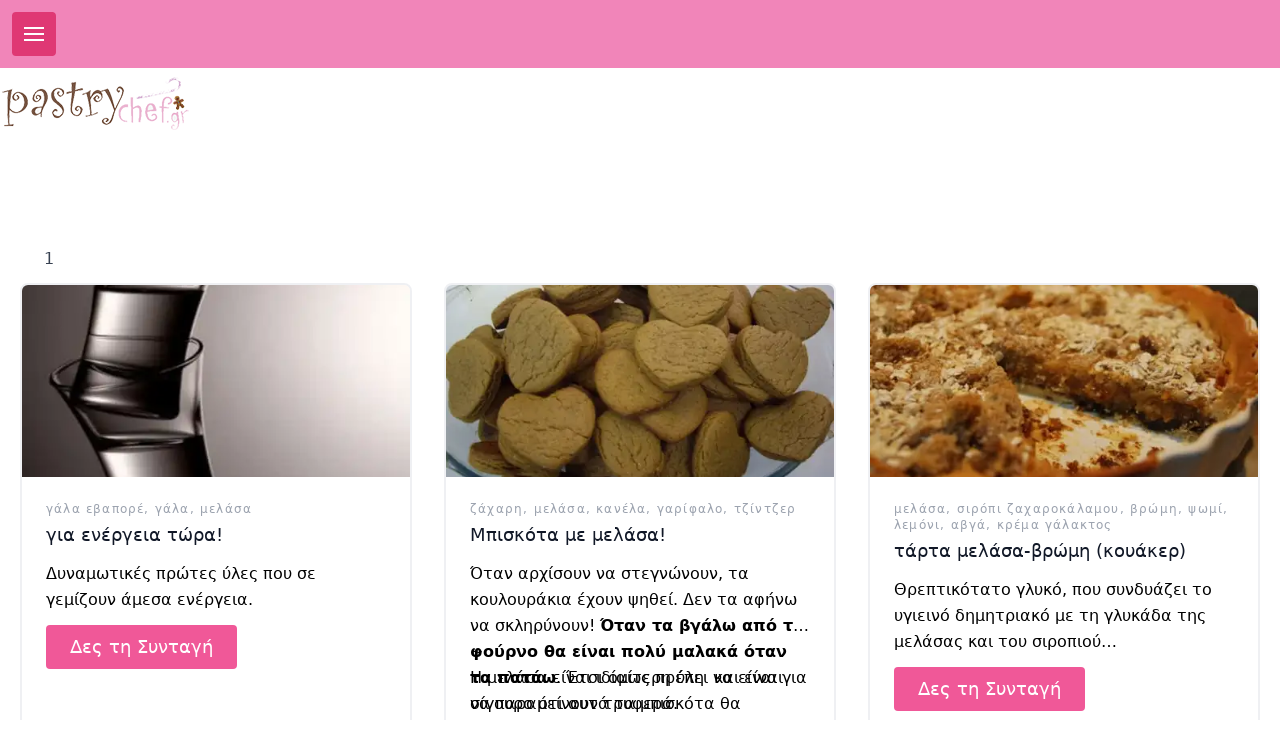

--- FILE ---
content_type: text/html; charset=utf-8
request_url: https://pastrychef.gr/search?refinementList%5Bglyka-me%5D%5B0%5D=black_sugar
body_size: 9970
content:
<!DOCTYPE html>
<html lang="el-EL">
<head>
    <meta charset="utf-8">
    <title>Συνταγές για γλυκά - PastryChef.gr</title>
    <meta name="description" content="Συνταγές για γλυκά"/>
    <meta name="title" content="default,Συνταγές για γλυκά"/>
    <meta property="og:title" content="default,Συνταγές για γλυκά"/>
    <meta property="og:description" content="default,Συνταγές για γλυκά"/>
    
    <meta property="og:site_name" content="PastryChef.gr"/>
    <link href="/stylesheets/styles.css"  rel="stylesheet">
    <meta name="viewport" content="width=device-width, initial-scale=1">
    <link rel="icon" type="image/x-icon" href="/favicon.ico">

    <style>:root{-moz-tab-size:4;tab-size:4;}html{line-height:1.15;-webkit-text-size-adjust:100%;}body{margin:0;font-family:system-ui,-apple-system,Segoe UI,Roboto,Helvetica,Arial,sans-serif,Apple Color Emoji,Segoe UI Emoji;}strong{font-weight:bolder;}button,input{font-family:inherit;font-size:100%;line-height:1.15;margin:0;}button{text-transform:none;}[type=button],button{-webkit-appearance:button;}[type=search]{-webkit-appearance:textfield;outline-offset:-2px;}h1,h2,p{margin:0;}button{background-color:initial;background-image:none;}button:focus{outline:1px dotted;outline:5px auto -webkit-focus-ring-color;}ul{margin:0;padding:0;}ul{list-style:none;}html{font-family:ui-sans-serif,system-ui,-apple-system,BlinkMacSystemFont,Segoe UI,Roboto,Helvetica Neue,Arial,Noto Sans,sans-serif,Apple Color Emoji,Segoe UI Emoji,Segoe UI Symbol,Noto Color Emoji;line-height:1.5;}body{font-family:inherit;line-height:inherit;}*{box-sizing:border-box;border:0 solid #e5e7eb;}img{border-style:solid;}input::placeholder{color:#9ca3af;}button{cursor:pointer;}h1,h2{font-size:inherit;font-weight:inherit;}a{color:inherit;text-decoration:inherit;}button,input{padding:0;line-height:inherit;color:inherit;}img,svg{display:block;vertical-align:middle;}img{max-width:100%;height:auto;}[type=search],[type=text]{-webkit-appearance:none;-moz-appearance:none;appearance:none;background-color:#fff;border-color:#6b7280;border-width:1px;border-radius:0;padding:.5rem .75rem;font-size:1rem;line-height:1.5rem;}[type=search]:focus,[type=text]:focus{outline:2px solid transparent;outline-offset:2px;--tw-ring-inset:var(--tw-empty, );--tw-ring-offset-width:0px;--tw-ring-offset-color:#fff;--tw-ring-color:#2563eb;--tw-ring-offset-shadow:var(--tw-ring-inset) 0 0 0 var(--tw-ring-offset-width) var(--tw-ring-offset-color);--tw-ring-shadow:var(--tw-ring-inset) 0 0 0 calc(1px + var(--tw-ring-offset-width)) var(--tw-ring-color);box-shadow:var(--tw-ring-offset-shadow),var(--tw-ring-shadow),var(--tw-shadow,0 0 transparent);border-color:#2563eb;}input::placeholder{color:#6b7280;opacity:1;}.container{width:100%;}@media (min-width:640px){.container{max-width:640px;}}@media (min-width:768px){.container{max-width:768px;}}@media (min-width:1024px){.container{max-width:1024px;}}@media (min-width:1280px){.container{max-width:1280px;}}@media (min-width:1536px){.container{max-width:1536px;}}.appearance-none{-webkit-appearance:none;-moz-appearance:none;appearance:none;}.bg-white{--tw-bg-opacity:1;background-color:rgba(255,255,255,var(--tw-bg-opacity));}.bg-gray-100{--tw-bg-opacity:1;background-color:rgba(243,244,246,var(--tw-bg-opacity));}.bg-gray-200{--tw-bg-opacity:1;background-color:rgba(229,231,235,var(--tw-bg-opacity));}.bg-indigo-500{--tw-bg-opacity:1;background-color:rgba(99,102,241,var(--tw-bg-opacity));}.bg-cerise-100{--tw-bg-opacity:1;background-color:rgba(250,240,243,var(--tw-bg-opacity));}.bg-cerise-600{--tw-bg-opacity:1;background-color:rgba(223,56,116,var(--tw-bg-opacity));}.focus\:bg-transparent:focus{background-color:initial;}.bg-opacity-50{--tw-bg-opacity:0.5;}.border-gray-200{--tw-border-opacity:1;border-color:rgba(229,231,235,var(--tw-border-opacity));}.border-gray-300{--tw-border-opacity:1;border-color:rgba(209,213,219,var(--tw-border-opacity));}.focus\:border-indigo-500:focus{--tw-border-opacity:1;border-color:rgba(99,102,241,var(--tw-border-opacity));}.border-opacity-60{--tw-border-opacity:0.6;}.rounded{border-radius:.25rem;}.rounded-lg{border-radius:.5rem;}.rounded-full{border-radius:9999px;}.border-0{border-width:0;}.border-2{border-width:2px;}.border{border-width:1px;}.border-l{border-left-width:1px;}.cursor-pointer{cursor:pointer;}.block{display:block;}.flex{display:flex;}.inline-flex{display:inline-flex;}.hidden{display:none;}.flex-col{flex-direction:column;}.flex-wrap{flex-wrap:wrap;}.items-end{align-items:flex-end;}.items-center{align-items:center;}.justify-center{justify-content:center;}.justify-between{justify-content:space-between;}.flex-1{flex:1 1 0%;}.flex-auto{flex:1 1 auto;}.flex-grow{flex-grow:1;}.order-first{order:-9999;}.font-medium{font-weight:500;}.font-semibold{font-weight:600;}.font-bold{font-weight:700;}.h-1{height:.25rem;}.h-4{height:1rem;}.h-5{height:1.25rem;}.h-6{height:1.5rem;}.h-10{height:2.5rem;}.h-full{height:100%;}.h-screen{height:100vh;}.text-xs{font-size:.75rem;line-height:1rem;}.text-sm{font-size:.875rem;line-height:1.25rem;}.text-base{font-size:1rem;line-height:1.5rem;}.text-lg{font-size:1.125rem;}.text-lg,.text-xl{line-height:1.75rem;}.text-xl{font-size:1.25rem;}.text-2xl{font-size:1.5rem;line-height:2rem;}.leading-8{line-height:2rem;}.leading-relaxed{line-height:1.625;}.list-none{list-style-type:none;}.-m-4{margin:-1rem;}.my-2{margin-top:.5rem;margin-bottom:.5rem;}.mx-auto{margin-left:auto;margin-right:auto;}.mb-1{margin-bottom:.25rem;}.ml-1{margin-left:.25rem;}.mt-2{margin-top:.5rem;}.mr-2{margin-right:.5rem;}.ml-2{margin-left:.5rem;}.mt-3{margin-top:.75rem;}.mb-3{margin-bottom:.75rem;}.mt-4{margin-top:1rem;}.mb-4{margin-bottom:1rem;}.mr-5{margin-right:1.25rem;}.mb-6{margin-bottom:1.5rem;}.mb-10{margin-bottom:2.5rem;}.-mt-1{margin-top:-.25rem;}.-mt-3{margin-top:-.75rem;}.max-w-7xl{max-width:80rem;}.object-contain{object-fit:contain;}.object-cover{object-fit:cover;}.object-center{object-position:center;}.focus\:outline-none:focus,.outline-none{outline:2px solid transparent;outline-offset:2px;}.overflow-hidden{overflow:hidden;}.p-1{padding:.25rem;}.p-2{padding:.5rem;}.p-4{padding:1rem;}.p-5{padding:1.25rem;}.p-6{padding:1.5rem;}.py-1{padding-top:.25rem;padding-bottom:.25rem;}.px-2{padding-left:.5rem;padding-right:.5rem;}.px-3{padding-left:.75rem;padding-right:.75rem;}.py-4{padding-top:1rem;padding-bottom:1rem;}.px-4{padding-left:1rem;padding-right:1rem;}.px-5{padding-left:1.25rem;padding-right:1.25rem;}.py-6{padding-top:1.5rem;padding-bottom:1.5rem;}.py-24{padding-top:6rem;padding-bottom:6rem;}.pr-1{padding-right:.25rem;}.pl-2{padding-left:.5rem;}.pb-4{padding-bottom:1rem;}.pl-4{padding-left:1rem;}.relative{position:relative;}*{--tw-shadow:0 0 transparent;}.shadow-xl{--tw-shadow:0 20px 25px -5px rgba(0,0,0,0.1),0 10px 10px -5px rgba(0,0,0,0.04);}.shadow-xl{box-shadow:var(--tw-ring-offset-shadow,0 0 transparent),var(--tw-ring-shadow,0 0 transparent),var(--tw-shadow);}*{--tw-ring-inset:var(--tw-empty, );--tw-ring-offset-width:0px;--tw-ring-offset-color:#fff;--tw-ring-color:rgba(59,130,246,0.5);--tw-ring-offset-shadow:0 0 transparent;--tw-ring-shadow:0 0 transparent;}.focus\:ring-2:focus{--tw-ring-offset-shadow:var(--tw-ring-inset) 0 0 0 var(--tw-ring-offset-width) var(--tw-ring-offset-color);--tw-ring-shadow:var(--tw-ring-inset) 0 0 0 calc(2px + var(--tw-ring-offset-width)) var(--tw-ring-color);}.focus\:ring-2:focus{box-shadow:var(--tw-ring-offset-shadow),var(--tw-ring-shadow),var(--tw-shadow,0 0 transparent);}.focus\:ring-indigo-200:focus{--tw-ring-opacity:1;--tw-ring-color:rgba(199,210,254,var(--tw-ring-opacity));}.text-center{text-align:center;}.text-white{--tw-text-opacity:1;color:rgba(255,255,255,var(--tw-text-opacity));}.text-gray-300{--tw-text-opacity:1;color:rgba(209,213,219,var(--tw-text-opacity));}.text-gray-400{--tw-text-opacity:1;color:rgba(156,163,175,var(--tw-text-opacity));}.text-gray-500{--tw-text-opacity:1;color:rgba(107,114,128,var(--tw-text-opacity));}.text-gray-600{--tw-text-opacity:1;color:rgba(75,85,99,var(--tw-text-opacity));}.text-gray-700{--tw-text-opacity:1;color:rgba(55,65,81,var(--tw-text-opacity));}.text-gray-800{--tw-text-opacity:1;color:rgba(31,41,55,var(--tw-text-opacity));}.text-gray-900{--tw-text-opacity:1;color:rgba(17,24,39,var(--tw-text-opacity));}.text-indigo-500{--tw-text-opacity:1;color:rgba(99,102,241,var(--tw-text-opacity));}.antialiased{-webkit-font-smoothing:antialiased;-moz-osx-font-smoothing:grayscale;}.tracking-tight{letter-spacing:-.025em;}.tracking-widest{letter-spacing:.1em;}.invisible{visibility:hidden;}.break-words{overflow-wrap:break-word;}.w-4{width:1rem;}.w-5{width:1.25rem;}.w-6{width:1.5rem;}.w-8{width:2rem;}.w-10{width:2.5rem;}.w-40{width:10rem;}.w-1\/2{width:50%;}.w-full{width:100%;}.transition-colors{transition-property:background-color,border-color,color,fill,stroke;transition-timing-function:cubic-bezier(.4,0,.2,1);transition-duration:.15s;}.ease-in-out{transition-timing-function:cubic-bezier(.4,0,.2,1);}.duration-200{transition-duration:.2s;}.truncate-3-lines{overflow:hidden;display:-webkit-box;-webkit-line-clamp:3;-webkit-box-orient:vertical;}.action-button{--tw-bg-opacity:1;background-color:rgba(240,88,152,var(--tw-bg-opacity));}.action-button:hover{--tw-bg-opacity:1;background-color:rgba(223,56,116,var(--tw-bg-opacity));}.action-button{border-radius:.25rem;border-width:0;display:inline-flex;font-size:1.125rem;line-height:1.75rem;}.action-button:focus{outline:2px solid transparent;outline-offset:2px;}.action-button{padding:.5rem 1.5rem;--tw-text-opacity:1;color:rgba(255,255,255,var(--tw-text-opacity));}.recipe-grid-title{font-weight:500;font-size:1.125rem;line-height:1.75rem;margin-bottom:.75rem;--tw-text-opacity:1;color:rgba(17,24,39,var(--tw-text-opacity));}@media (min-width:640px){.sm\:text-4xl{font-size:2.25rem;line-height:2.5rem;}.sm\:mt-0{margin-top:0;}.sm\:mr-4{margin-right:1rem;}.sm\:ml-6{margin-left:1.5rem;}.sm\:px-6{padding-left:1.5rem;padding-right:1.5rem;}}@media (min-width:768px){.md\:h-36{height:9rem;}.md\:mb-0{margin-bottom:0;}.md\:mb-2{margin-bottom:.5rem;}.md\:w-1\/2{width:50%;}.md\:w-1\/3{width:33.333333%;}}@media (min-width:1024px){.lg\:h-48{height:12rem;}.lg\:mr-0{margin-right:0;}.lg\:mb-0{margin-bottom:0;}.lg\:px-4{padding-left:1rem;padding-right:1rem;}.lg\:w-1\/4{width:25%;}}@media (min-width:1280px){.xl\:mr-4{margin-right:1rem;}}</style>
</head>
<body>


<div class="w-full bg-cerise-400 text-sm text-cerise-900 p-3">
    <button
            class="text-white bg-cerise-600 inline-flex p-3 hover:bg-cerise-900 rounded lg:hidden ml-auto hover:text-white outline-none mr-6"
    >
        <svg class="fill-current " xmlns="http://www.w3.org/2000/svg" width="20" height="20" viewBox="0 0 20 20">
            <title>menu</title>
            <path d="M0 3h20v2H0V3zm0 6h20v2H0V9zm0 6h20v2H0v-2z"></path>
        </svg>
    </button>
</div><!-- END TOP MOST -->
<div class="flex flex-wrap my-2">
    <div class="w-2/3 md:w-1/5">
        <a class="flex title-font font-medium items-center text-gray-900 mb-4 mr-4 md:mb-0" href="/" title="Συνταγές για γλυκά">
            <img src="/assets/images/logo.png" width="195" height="104" class="object-contain md:object-scale-down"
                 alt="Συνταγές για γλυκά"
                 title="Συνταγές για γλυκά">
        </a>
    </div><!-- END LOGO/LEFT -->
</div>
<nav class="bg-cerise-500 hidden md:block px-4">
    <ul class="flex w-full flex-wrap items-center h-10">
        
        <li class="block relative">
                
            <!-- END CHILDREN MENU -->
            
            <a  class="flex items-center h-10 leading-10 px-4 cursor-pointer no-underline font-semibold hover:bg-cerise-500 transition-colors duration-100 mx-1 text-white"
               href="/">
                <span class="mr-3 text-xl"> <i class="mdi mdi-gauge"></i> </span>
                <span>Αρχική</span>
                <span class="ml-2"> <i class="mdi mdi-chevron-down"></i> </span>
            </a>
            
        </li><!-- END TOP MENU ITEM -->
        
        <li class="block relative">
                
                <a href="#" class="flex items-center h-10 leading-10 px-4 cursor-pointer no-underline font-semibold hover:bg-cerise-500 transition-colors duration-100 mx-1 text-white">
                    <span class="mr-3 text-xl"> <i class="mdi mdi-gauge"></i> </span>
                    <span class="nestedMenu">Συνταγές</span>
                    <span class="ml-2"> <i class="mdi mdi-chevron-down"></i> </span>
                </a>

                <div class="bg-white shadow-md rounded border border-gray-300 text-sm absolute top-auto left-0 min-w-full w-56 z-30 mt-1 hidden">
                    <span class="absolute top-0 left-0 w-3 h-3 bg-white border transform rotate-45 -mt-1 ml-6"></span>
                    <div class="bg-white rounded w-full relative z-10 py-1">
                        <ul class="list-reset">
                            
                            <li class="relative">
                                <a  href="/recipes/mpiskota-koyloyrakia" title="Μπισκότα-Κουλουράκια"
                                    class="px-4 py-2 flex w-full items-start hover:bg-gray-100 no-underline hover:no-underline transition-colors duration-100 cursor-pointer">
                                    <span class="flex-1">Μπισκότα-Κουλουράκια</span> </a>
                            </li>
                            
                            <li class="relative">
                                <a  href="/recipes/finger-dessert" title="Finger... Dessert!"
                                    class="px-4 py-2 flex w-full items-start hover:bg-gray-100 no-underline hover:no-underline transition-colors duration-100 cursor-pointer">
                                    <span class="flex-1">Finger... Dessert!</span> </a>
                            </li>
                            
                            <li class="relative">
                                <a  href="/recipes/gourmet-epidorpio" title="Gourmet Επιδόρπιο"
                                    class="px-4 py-2 flex w-full items-start hover:bg-gray-100 no-underline hover:no-underline transition-colors duration-100 cursor-pointer">
                                    <span class="flex-1">Gourmet Επιδόρπιο</span> </a>
                            </li>
                            
                            <li class="relative">
                                <a  href="/recipes/basikes-zymes" title="Βασικές Ζύμες"
                                    class="px-4 py-2 flex w-full items-start hover:bg-gray-100 no-underline hover:no-underline transition-colors duration-100 cursor-pointer">
                                    <span class="flex-1">Βασικές Ζύμες</span> </a>
                            </li>
                            
                            <li class="relative">
                                <a  href="/recipes/basikes-kremes-gemish" title="Βασικές Κρέμες-Γέμιση"
                                    class="px-4 py-2 flex w-full items-start hover:bg-gray-100 no-underline hover:no-underline transition-colors duration-100 cursor-pointer">
                                    <span class="flex-1">Βασικές Κρέμες-Γέμιση</span> </a>
                            </li>
                            
                            <li class="relative">
                                <a  href="/recipes/giortina-glykismata" title="Γιορτινά Γλυκίσματα"
                                    class="px-4 py-2 flex w-full items-start hover:bg-gray-100 no-underline hover:no-underline transition-colors duration-100 cursor-pointer">
                                    <span class="flex-1">Γιορτινά Γλυκίσματα</span> </a>
                            </li>
                            
                            <li class="relative">
                                <a  href="/recipes/glaso-epikalypsh-sws" title="Γλάσο-Επικάλυψη-Σως"
                                    class="px-4 py-2 flex w-full items-start hover:bg-gray-100 no-underline hover:no-underline transition-colors duration-100 cursor-pointer">
                                    <span class="flex-1">Γλάσο-Επικάλυψη-Σως</span> </a>
                            </li>
                            
                            <li class="relative">
                                <a  href="/recipes/glyka-toy-koytalioy" title="Γλυκά του Κουταλιού"
                                    class="px-4 py-2 flex w-full items-start hover:bg-gray-100 no-underline hover:no-underline transition-colors duration-100 cursor-pointer">
                                    <span class="flex-1">Γλυκά του Κουταλιού</span> </a>
                            </li>
                            
                            <li class="relative">
                                <a  href="/recipes/glykes-pites" title="Γλυκές Πίτες"
                                    class="px-4 py-2 flex w-full items-start hover:bg-gray-100 no-underline hover:no-underline transition-colors duration-100 cursor-pointer">
                                    <span class="flex-1">Γλυκές Πίτες</span> </a>
                            </li>
                            
                            <li class="relative">
                                <a  href="/recipes/diafora" title="Διάφορα"
                                    class="px-4 py-2 flex w-full items-start hover:bg-gray-100 no-underline hover:no-underline transition-colors duration-100 cursor-pointer">
                                    <span class="flex-1">Διάφορα</span> </a>
                            </li>
                            
                            <li class="relative">
                                <a  href="/recipes/kallitexnikh-zaxaroplastikh" title="Καλλιτεχνική Ζαχαροπλαστική"
                                    class="px-4 py-2 flex w-full items-start hover:bg-gray-100 no-underline hover:no-underline transition-colors duration-100 cursor-pointer">
                                    <span class="flex-1">Καλλιτεχνική Ζαχαροπλαστική</span> </a>
                            </li>
                            
                            <li class="relative">
                                <a  href="/recipes/karameles" title="Καραμέλες"
                                    class="px-4 py-2 flex w-full items-start hover:bg-gray-100 no-underline hover:no-underline transition-colors duration-100 cursor-pointer">
                                    <span class="flex-1">Καραμέλες</span> </a>
                            </li>
                            
                            <li class="relative">
                                <a  href="/recipes/keik" title="Κέικ"
                                    class="px-4 py-2 flex w-full items-start hover:bg-gray-100 no-underline hover:no-underline transition-colors duration-100 cursor-pointer">
                                    <span class="flex-1">Κέικ</span> </a>
                            </li>
                            
                            <li class="relative">
                                <a  href="/recipes/liker-xymoi-smoothies-rofhmata" title="Λικέρ, χυμοί, smoothies, ροφήματα"
                                    class="px-4 py-2 flex w-full items-start hover:bg-gray-100 no-underline hover:no-underline transition-colors duration-100 cursor-pointer">
                                    <span class="flex-1">Λικέρ, χυμοί, smoothies, ροφήματα</span> </a>
                            </li>
                            
                            <li class="relative">
                                <a  href="/recipes/marmelades-zele" title="Μαρμελάδες & Ζελέ"
                                    class="px-4 py-2 flex w-full items-start hover:bg-gray-100 no-underline hover:no-underline transition-colors duration-100 cursor-pointer">
                                    <span class="flex-1">Μαρμελάδες & Ζελέ</span> </a>
                            </li>
                            
                            <li class="relative">
                                <a  href="/recipes/moys-kremes" title="Μους-Κρέμες"
                                    class="px-4 py-2 flex w-full items-start hover:bg-gray-100 no-underline hover:no-underline transition-colors duration-100 cursor-pointer">
                                    <span class="flex-1">Μους-Κρέμες</span> </a>
                            </li>
                            
                            <li class="relative">
                                <a  href="/recipes/pagwta-granites-sormpe" title="Παγωτά-Γρανίτες-Σορμπέ"
                                    class="px-4 py-2 flex w-full items-start hover:bg-gray-100 no-underline hover:no-underline transition-colors duration-100 cursor-pointer">
                                    <span class="flex-1">Παγωτά-Γρανίτες-Σορμπέ</span> </a>
                            </li>
                            
                            <li class="relative">
                                <a  href="/recipes/panakota-cheesecake" title="Πανακότα & Cheesecake"
                                    class="px-4 py-2 flex w-full items-start hover:bg-gray-100 no-underline hover:no-underline transition-colors duration-100 cursor-pointer">
                                    <span class="flex-1">Πανακότα & Cheesecake</span> </a>
                            </li>
                            
                            <li class="relative">
                                <a  href="/recipes/toyrtes-pastes" title="Τούρτες-Πάστες"
                                    class="px-4 py-2 flex w-full items-start hover:bg-gray-100 no-underline hover:no-underline transition-colors duration-100 cursor-pointer">
                                    <span class="flex-1">Τούρτες-Πάστες</span> </a>
                            </li>
                            
                            <li class="relative">
                                <a  href="/recipes/sokolatakia" title="Σοκολατάκια"
                                    class="px-4 py-2 flex w-full items-start hover:bg-gray-100 no-underline hover:no-underline transition-colors duration-100 cursor-pointer">
                                    <span class="flex-1">Σοκολατάκια</span> </a>
                            </li>
                            
                            <li class="relative">
                                <a  href="/recipes/tartes-tartakia" title="Τάρτες-Ταρτάκια"
                                    class="px-4 py-2 flex w-full items-start hover:bg-gray-100 no-underline hover:no-underline transition-colors duration-100 cursor-pointer">
                                    <span class="flex-1">Τάρτες-Ταρτάκια</span> </a>
                            </li>
                            
                            <li class="relative">
                                <a  href="/recipes/nhstisima" title="Νηστίσιμα"
                                    class="px-4 py-2 flex w-full items-start hover:bg-gray-100 no-underline hover:no-underline transition-colors duration-100 cursor-pointer">
                                    <span class="flex-1">Νηστίσιμα</span> </a>
                            </li>
                            
                            <li class="relative">
                                <a  href="/recipes/diaiths" title="Διαίτης"
                                    class="px-4 py-2 flex w-full items-start hover:bg-gray-100 no-underline hover:no-underline transition-colors duration-100 cursor-pointer">
                                    <span class="flex-1">Διαίτης</span> </a>
                            </li>
                            
                        </ul>
                    </div>
                </div><!-- END SUB MENU -->
                
            <!-- END CHILDREN MENU -->
            
        </li><!-- END TOP MENU ITEM -->
        
        <li class="block relative">
                
            <!-- END CHILDREN MENU -->
            
            <a  class="flex items-center h-10 leading-10 px-4 cursor-pointer no-underline font-semibold hover:bg-cerise-500 transition-colors duration-100 mx-1 text-white"
               href="/pages/editorials">
                <span class="mr-3 text-xl"> <i class="mdi mdi-gauge"></i> </span>
                <span>Editorials</span>
                <span class="ml-2"> <i class="mdi mdi-chevron-down"></i> </span>
            </a>
            
        </li><!-- END TOP MENU ITEM -->
        
        <li class="block relative">
                
            <!-- END CHILDREN MENU -->
            
            <a  class="flex items-center h-10 leading-10 px-4 cursor-pointer no-underline font-semibold hover:bg-cerise-500 transition-colors duration-100 mx-1 text-white"
               href="/pages/pastry-mystika">
                <span class="mr-3 text-xl"> <i class="mdi mdi-gauge"></i> </span>
                <span>Pastry μυστικά</span>
                <span class="ml-2"> <i class="mdi mdi-chevron-down"></i> </span>
            </a>
            
        </li><!-- END TOP MENU ITEM -->
        
        <li class="block relative">
                
            <!-- END CHILDREN MENU -->
            
            <a  class="flex items-center h-10 leading-10 px-4 cursor-pointer no-underline font-semibold hover:bg-cerise-500 transition-colors duration-100 mx-1 text-white"
               href="/pages/grhgoros-boh8os">
                <span class="mr-3 text-xl"> <i class="mdi mdi-gauge"></i> </span>
                <span>Γρήγορος Βοηθός</span>
                <span class="ml-2"> <i class="mdi mdi-chevron-down"></i> </span>
            </a>
            
        </li><!-- END TOP MENU ITEM -->
        
        <li class="block relative">
                
            <!-- END CHILDREN MENU -->
            
            <a  class="flex items-center h-10 leading-10 px-4 cursor-pointer no-underline font-semibold hover:bg-cerise-500 transition-colors duration-100 mx-1 text-white"
               href="/pages/5/aparabatoi-kanones-glykythtas">
                <span class="mr-3 text-xl"> <i class="mdi mdi-gauge"></i> </span>
                <span>ΚΑΝΟΝΕΣ Γλυκύτητας</span>
                <span class="ml-2"> <i class="mdi mdi-chevron-down"></i> </span>
            </a>
            
        </li><!-- END TOP MENU ITEM -->
        
        <li class="block relative">
                
            <!-- END CHILDREN MENU -->
            
            <a  class="flex items-center h-10 leading-10 px-4 cursor-pointer no-underline font-semibold hover:bg-cerise-500 transition-colors duration-100 mx-1 text-white"
               href="/pages/glwssari-zaxaroplastikhs">
                <span class="mr-3 text-xl"> <i class="mdi mdi-gauge"></i> </span>
                <span>Γλωσσάρι ζαχαροπλαστικής</span>
                <span class="ml-2"> <i class="mdi mdi-chevron-down"></i> </span>
            </a>
            
        </li><!-- END TOP MENU ITEM -->
        
        <li class="block relative">
                
            <!-- END CHILDREN MENU -->
            
            <a  class="flex items-center h-10 leading-10 px-4 cursor-pointer no-underline font-semibold hover:bg-cerise-500 transition-colors duration-100 mx-1 text-white"
               href="/search">
                <span class="mr-3 text-xl"> <i class="mdi mdi-gauge"></i> </span>
                <span>Αναζήτηση</span>
                <span class="ml-2"> <i class="mdi mdi-chevron-down"></i> </span>
            </a>
            
        </li><!-- END TOP MENU ITEM -->
        
    </ul>
</nav><!-- END DESKTOP MENU -->


<div class="container">
    
<div class="container px-5 py-24 mx-auto">
    <div class="flex custom-pagination px-4 my-2">
<a class=" page-active md:block p-1 mx-1 md:px-3 md:py-2 bg-white dark:bg-gray-800 text-gray-700 dark:text-gray-200 hover:bg-indigo-600 dark:hover:bg-indigo-500 hover:text-white dark:hover:text-gray-200 rounded-md" href="/search?refinementList%5Bglyka-me%5D%5B0%5D=black_sugar&page=1">1</a>
</div>

    <div class="flex flex-wrap -m-4">
    
    <div class="p-4 sm:w-full md:w-full lg:w-1/2 xl:w-1/3">
        <div class="h-full border-2 border-gray-200 border-opacity-60 rounded-lg overflow-hidden">
    <a href="/recipe/958/gia-energeia-twra"
       title="Συνταγή για ενέργεια τώρα!">
        <img src="https://res.cloudinary.com/mbouclas/image/upload/e_trim/f_auto,q_auto:good/c_fill,f_auto,h_360,q_60,w_480/v1553115456/fcg8hxeogvjagzvudg80.jpg" class="lg:h-48 md:h-36 w-full object-cover object-center"  alt="για ενέργεια τώρα!"

             width="480" height="360"
             title="Συνταγή για ενέργεια τώρα!" />
    </a>
    <div class="p-6">
        <h2 class="tracking-widest text-xs title-font font-medium text-gray-400 mb-1">
            

                            <a href="/search?refinementList[ingredients.base][0]=γάλα εβαπορέ" title="Συνταγές με γάλα εβαπορέ"
                            >γάλα εβαπορέ</a>,

            

                            <a href="/search?refinementList[ingredients.base][0]=γάλα" title="Συνταγές με γάλα"
                            >γάλα</a>,

            

                            <a href="/search?refinementList[ingredients.base][0]=μελάσα" title="Συνταγές με μελάσα"
                            >μελάσα</a>

            
        </h2>
        <h1 class="recipe-grid-title">
            <a  href="/recipe/958/gia-energeia-twra" title="Συνταγή για ενέργεια τώρα!">για ενέργεια τώρα!</a>
        </h1>
        <div class="leading-relaxed mb-3 break-words truncate-3-lines">Δυναμωτικές πρώτες ύλες που σε γεμίζουν άμεσα ενέργεια.</div>
        <div class="flex items-center flex-wrap ">
            <a class="block md:hidden action-button" href="/recipe/958/gia-energeia-twra"
               title="Συνταγή για ενέργεια τώρα!">Δες τη Συνταγή</a>

            <a class="text-indigo-500 inline-flex items-center md:mb-2 lg:mb-0 invisible md:visible w-full"
               href="/recipe/958/gia-energeia-twra" title="Συνταγή για ενέργεια τώρα!"
            >Δες τη Συνταγή
                <svg class="w-4 h-4 ml-2" viewBox="0 0 24 24" stroke="currentColor" stroke-width="2" fill="none" stroke-linecap="round" stroke-linejoin="round">
                    <path d="M5 12h14"></path>
                    <path d="M12 5l7 7-7 7"></path>
                </svg>
            </a>
        </div>
    </div>
</div>

    </div>
    
    <div class="p-4 sm:w-full md:w-full lg:w-1/2 xl:w-1/3">
        <div class="h-full border-2 border-gray-200 border-opacity-60 rounded-lg overflow-hidden">
    <a href="/recipe/694/mpiskota-me-melasa"
       title="Συνταγή Μπισκότα με μελάσα!">
        <img src="https://res.cloudinary.com/mbouclas/image/upload/e_trim/f_auto,q_auto:good/c_fill,f_auto,h_360,q_60,w_480/v1553114766/vjxn777xsw1lzadsyr3i.jpg" class="lg:h-48 md:h-36 w-full object-cover object-center"  alt="Μπισκότα με μελάσα!"

             width="480" height="360"
             title="Συνταγή Μπισκότα με μελάσα!" />
    </a>
    <div class="p-6">
        <h2 class="tracking-widest text-xs title-font font-medium text-gray-400 mb-1">
            

                            <a href="/search?refinementList[ingredients.base][0]=ζάχαρη" title="Συνταγές με ζάχαρη"
                            >ζάχαρη</a>,

            

                            <a href="/search?refinementList[ingredients.base][0]=μελάσα" title="Συνταγές με μελάσα"
                            >μελάσα</a>,

            

                            <a href="/search?refinementList[ingredients.base][0]=κανέλα" title="Συνταγές με κανέλα"
                            >κανέλα</a>,

            

                            <a href="/search?refinementList[ingredients.base][0]=γαρίφαλο" title="Συνταγές με γαρίφαλο"
                            >γαρίφαλο</a>,

            

                            <a href="/search?refinementList[ingredients.base][0]=τζίντζερ" title="Συνταγές με τζίντζερ"
                            >τζίντζερ</a>

            
        </h2>
        <h1 class="recipe-grid-title">
            <a  href="/recipe/694/mpiskota-me-melasa" title="Συνταγή Μπισκότα με μελάσα!">Μπισκότα με μελάσα!</a>
        </h1>
        <div class="leading-relaxed mb-3 break-words truncate-3-lines"><p>
	Όταν αρχίσουν να στεγνώνουν, τα κουλουράκια έχουν ψηθεί. Δεν τα αφήνω να σκληρύνουν! <strong>Όταν τα βγάλω από το φούρνο θα είναι πολύ μαλακά όταν τα πατάω</strong>. Έτσι όμως πρέπει να είναι για να παραμείνουν τρυφερά.&nbsp;</p>
<p>
	~</p>
<p>
	Η μελάσα είναι ιδιαίτερη ύλη &nbsp;και είναι σίγουρο ότι αυτά τα μπισκότα θα κλέψουν τις εντυπώσεις και τη γεύση και ότι θα κάνουν το σπίτι σας να μοσχοβολά για μέρες...<br />
	~<br />
	Εάν ο φούρνος σας είναι δυνατός, προτιμήστε να ψήσετε χρησιμοποιώντας τη μεσαία σχάρα.<br />
	~<br />
	Εμπειρικά, σας συνιστώ να χρησιμοποιείτε μικρού σχήματος κουπ πατ εάν θέλετε πιο τραγανό αποτέλεσμα και μεγάλα σχήματα/επιφάνειες αν προτιμάτε τα πιο αφράτα μπισκότα.<br />
	 </p></div>
        <div class="flex items-center flex-wrap ">
            <a class="block md:hidden action-button" href="/recipe/694/mpiskota-me-melasa"
               title="Συνταγή Μπισκότα με μελάσα!">Δες τη Συνταγή</a>

            <a class="text-indigo-500 inline-flex items-center md:mb-2 lg:mb-0 invisible md:visible w-full"
               href="/recipe/694/mpiskota-me-melasa" title="Συνταγή Μπισκότα με μελάσα!"
            >Δες τη Συνταγή
                <svg class="w-4 h-4 ml-2" viewBox="0 0 24 24" stroke="currentColor" stroke-width="2" fill="none" stroke-linecap="round" stroke-linejoin="round">
                    <path d="M5 12h14"></path>
                    <path d="M12 5l7 7-7 7"></path>
                </svg>
            </a>
        </div>
    </div>
</div>

    </div>
    
    <div class="p-4 sm:w-full md:w-full lg:w-1/2 xl:w-1/3">
        <div class="h-full border-2 border-gray-200 border-opacity-60 rounded-lg overflow-hidden">
    <a href="/recipe/1366/tarta-melasa-brwmh-koyaker"
       title="Συνταγή τάρτα μελάσα-βρώμη (κουάκερ)">
        <img src="https://res.cloudinary.com/mbouclas/image/upload/e_trim/f_auto,q_auto:good/c_fill,f_auto,h_360,q_60,w_480/v1553116503/vzcdo1pn7ihdwlrf55ir.jpg" class="lg:h-48 md:h-36 w-full object-cover object-center"  alt="τάρτα μελάσα-βρώμη (κουάκερ)"

             width="480" height="360"
             title="Συνταγή τάρτα μελάσα-βρώμη (κουάκερ)" />
    </a>
    <div class="p-6">
        <h2 class="tracking-widest text-xs title-font font-medium text-gray-400 mb-1">
            

                            <a href="/search?refinementList[ingredients.base][0]=μελάσα" title="Συνταγές με μελάσα"
                            >μελάσα</a>,

            

                            <a href="/search?refinementList[ingredients.base][0]=σιρόπι ζαχαροκάλαμου" title="Συνταγές με σιρόπι ζαχαροκάλαμου"
                            >σιρόπι ζαχαροκάλαμου</a>,

            

                            <a href="/search?refinementList[ingredients.base][0]=βρώμη" title="Συνταγές με βρώμη"
                            >βρώμη</a>,

            

                            <a href="/search?refinementList[ingredients.base][0]=ψωμί" title="Συνταγές με ψωμί"
                            >ψωμί</a>,

            

                            <a href="/search?refinementList[ingredients.base][0]=λεμόνι" title="Συνταγές με λεμόνι"
                            >λεμόνι</a>,

            

                            <a href="/search?refinementList[ingredients.base][0]=αβγά" title="Συνταγές με αβγά"
                            >αβγά</a>,

            

                            <a href="/search?refinementList[ingredients.base][0]=κρέμα γάλακτος" title="Συνταγές με κρέμα γάλακτος"
                            >κρέμα γάλακτος</a>

            
        </h2>
        <h1 class="recipe-grid-title">
            <a  href="/recipe/1366/tarta-melasa-brwmh-koyaker" title="Συνταγή τάρτα μελάσα-βρώμη (κουάκερ)">τάρτα μελάσα-βρώμη (κουάκερ)</a>
        </h1>
        <div class="leading-relaxed mb-3 break-words truncate-3-lines"><p>
	Θρεπτικότατο γλυκό, που συνδυάζει το υγιεινό δημητριακό με τη γλυκάδα της μελάσας και του σιροπιού ζαχαροκάλαμου. <br />
	~ <br />
	Το τελικό αποτέλεσμα θυμίζει περισσότερο πλήρες πρωινό και είναι ό,τι πρέπει μετά το ξύπνημα, συνοδεία τσαγιού. Τρώγεται με το χέρι!<br />
	~<br />
	Βρετανική τάρτα που διαφέρει τελείως από τις γεύσεις που έχουμε συνηθίσει στα ελληνικά επιδόρπια. Αξίζει μια δοκιμή. </p>
</div>
        <div class="flex items-center flex-wrap ">
            <a class="block md:hidden action-button" href="/recipe/1366/tarta-melasa-brwmh-koyaker"
               title="Συνταγή τάρτα μελάσα-βρώμη (κουάκερ)">Δες τη Συνταγή</a>

            <a class="text-indigo-500 inline-flex items-center md:mb-2 lg:mb-0 invisible md:visible w-full"
               href="/recipe/1366/tarta-melasa-brwmh-koyaker" title="Συνταγή τάρτα μελάσα-βρώμη (κουάκερ)"
            >Δες τη Συνταγή
                <svg class="w-4 h-4 ml-2" viewBox="0 0 24 24" stroke="currentColor" stroke-width="2" fill="none" stroke-linecap="round" stroke-linejoin="round">
                    <path d="M5 12h14"></path>
                    <path d="M12 5l7 7-7 7"></path>
                </svg>
            </a>
        </div>
    </div>
</div>

    </div>
    
    <div class="p-4 sm:w-full md:w-full lg:w-1/2 xl:w-1/3">
        <div class="h-full border-2 border-gray-200 border-opacity-60 rounded-lg overflow-hidden">
    <a href="/recipe/1312/tsizkeik-me-anootyro-giaoyrti-diaiths"
       title="Συνταγή τσίζκεϊκ με ανθότυρο & γιαούρτι (διαίτης)">
        <img src="https://res.cloudinary.com/mbouclas/image/upload/e_trim/f_auto,q_auto:good/c_fill,f_auto,h_360,q_60,w_480/v1553116364/zjpdpoeifqhminyrc3js.jpg" class="lg:h-48 md:h-36 w-full object-cover object-center"  alt="τσίζκεϊκ με ανθότυρο & γιαούρτι (διαίτης)"

             width="480" height="360"
             title="Συνταγή τσίζκεϊκ με ανθότυρο & γιαούρτι (διαίτης)" />
    </a>
    <div class="p-6">
        <h2 class="tracking-widest text-xs title-font font-medium text-gray-400 mb-1">
            

                            <a href="/search?refinementList[ingredients.base][0]=μπισκότα" title="Συνταγές με μπισκότα"
                            >μπισκότα</a>,

            

                            <a href="/search?refinementList[ingredients.base][0]=τυρί" title="Συνταγές με τυρί"
                            >τυρί</a>,

            

                            <a href="/search?refinementList[ingredients.base][0]=μέλι" title="Συνταγές με μέλι"
                            >μέλι</a>,

            

                            <a href="/search?refinementList[ingredients.base][0]=μαύρη ζάχαρη" title="Συνταγές με μαύρη ζάχαρη"
                            >μαύρη ζάχαρη</a>,

            

                            <a href="/search?refinementList[ingredients.base][0]=γιαούρτι" title="Συνταγές με γιαούρτι"
                            >γιαούρτι</a>,

            

                            <a href="/search?refinementList[ingredients.base][0]=λεμόνι" title="Συνταγές με λεμόνι"
                            >λεμόνι</a>,

            

                            <a href="/search?refinementList[ingredients.base][0]=ασπράδι αβγού" title="Συνταγές με ασπράδι αβγού"
                            >ασπράδι αβγού</a>,

            

                            <a href="/search?refinementList[ingredients.base][0]=φράουλα" title="Συνταγές με φράουλα"
                            >φράουλα</a>

            
        </h2>
        <h1 class="recipe-grid-title">
            <a  href="/recipe/1312/tsizkeik-me-anootyro-giaoyrti-diaiths" title="Συνταγή τσίζκεϊκ με ανθότυρο & γιαούρτι (διαίτης)">τσίζκεϊκ με ανθότυρο & γιαούρτι (διαίτης)</a>
        </h1>
        <div class="leading-relaxed mb-3 break-words truncate-3-lines">Γρήγορο γλυκό που είναι μάλιστα και ιδιαίτερα ελαφρύ.</div>
        <div class="flex items-center flex-wrap ">
            <a class="block md:hidden action-button" href="/recipe/1312/tsizkeik-me-anootyro-giaoyrti-diaiths"
               title="Συνταγή τσίζκεϊκ με ανθότυρο & γιαούρτι (διαίτης)">Δες τη Συνταγή</a>

            <a class="text-indigo-500 inline-flex items-center md:mb-2 lg:mb-0 invisible md:visible w-full"
               href="/recipe/1312/tsizkeik-me-anootyro-giaoyrti-diaiths" title="Συνταγή τσίζκεϊκ με ανθότυρο & γιαούρτι (διαίτης)"
            >Δες τη Συνταγή
                <svg class="w-4 h-4 ml-2" viewBox="0 0 24 24" stroke="currentColor" stroke-width="2" fill="none" stroke-linecap="round" stroke-linejoin="round">
                    <path d="M5 12h14"></path>
                    <path d="M12 5l7 7-7 7"></path>
                </svg>
            </a>
        </div>
    </div>
</div>

    </div>
    
    <div class="p-4 sm:w-full md:w-full lg:w-1/2 xl:w-1/3">
        <div class="h-full border-2 border-gray-200 border-opacity-60 rounded-lg overflow-hidden">
    <a href="/recipe/1311/mpiskota-me-tzintzer"
       title="Συνταγή μπισκότα με τζίντζερ">
        <img src="https://res.cloudinary.com/mbouclas/image/upload/e_trim/f_auto,q_auto:good/c_fill,f_auto,h_360,q_60,w_480/v1553116362/h1k8um3x4a5hbhyfwukf.jpg" class="lg:h-48 md:h-36 w-full object-cover object-center"  alt="μπισκότα με τζίντζερ"

             width="480" height="360"
             title="Συνταγή μπισκότα με τζίντζερ" />
    </a>
    <div class="p-6">
        <h2 class="tracking-widest text-xs title-font font-medium text-gray-400 mb-1">
            

                            <a href="/search?refinementList[ingredients.base][0]=ψιλή ζάχαρη" title="Συνταγές με ψιλή ζάχαρη"
                            >ψιλή ζάχαρη</a>,

            

                            <a href="/search?refinementList[ingredients.base][0]=σιρόπι καλαμποκιού" title="Συνταγές με σιρόπι καλαμποκιού"
                            >σιρόπι καλαμποκιού</a>,

            

                            <a href="/search?refinementList[ingredients.base][0]=αβγά" title="Συνταγές με αβγά"
                            >αβγά</a>,

            

                            <a href="/search?refinementList[ingredients.base][0]=τζίντζερ" title="Συνταγές με τζίντζερ"
                            >τζίντζερ</a>

            
        </h2>
        <h1 class="recipe-grid-title">
            <a  href="/recipe/1311/mpiskota-me-tzintzer" title="Συνταγή μπισκότα με τζίντζερ">μπισκότα με τζίντζερ</a>
        </h1>
        <div class="leading-relaxed mb-3 break-words truncate-3-lines"><p>
	Αν δεν έχω σιρόπι καλαμποκιού, μπορώ κάλλιστα να χρησιμοποιήσω μελάσα (στην ίδια ποσότητα).</p>
<p>
	~</p>
<p>
	Αποθηκεύω τα μπισκότα μου σε κουτί που κλείνει αεροστεγώς.</p>
<p>
	~</p>
<p>
	Τα μπισκότα όταν βγουν από το φούρνο θα πρέπει να είναι σχετικά μαλακά (να πατιούνται), γιατί θα σκληρύνουν λίγο κρυώνοντας.</p>
</div>
        <div class="flex items-center flex-wrap ">
            <a class="block md:hidden action-button" href="/recipe/1311/mpiskota-me-tzintzer"
               title="Συνταγή μπισκότα με τζίντζερ">Δες τη Συνταγή</a>

            <a class="text-indigo-500 inline-flex items-center md:mb-2 lg:mb-0 invisible md:visible w-full"
               href="/recipe/1311/mpiskota-me-tzintzer" title="Συνταγή μπισκότα με τζίντζερ"
            >Δες τη Συνταγή
                <svg class="w-4 h-4 ml-2" viewBox="0 0 24 24" stroke="currentColor" stroke-width="2" fill="none" stroke-linecap="round" stroke-linejoin="round">
                    <path d="M5 12h14"></path>
                    <path d="M12 5l7 7-7 7"></path>
                </svg>
            </a>
        </div>
    </div>
</div>

    </div>
    
    <div class="p-4 sm:w-full md:w-full lg:w-1/2 xl:w-1/3">
        <div class="h-full border-2 border-gray-200 border-opacity-60 rounded-lg overflow-hidden">
    <a href="/recipe/1045/mafin-mhloy"
       title="Συνταγή μάφιν μήλου">
        <img src="https://res.cloudinary.com/mbouclas/image/upload/e_trim/f_auto,q_auto:good/c_fill,f_auto,h_360,q_60,w_480/v1553115684/rncuq9vl0twxl6ew6f13.jpg" class="lg:h-48 md:h-36 w-full object-cover object-center"  alt="μάφιν μήλου"

             width="480" height="360"
             title="Συνταγή μάφιν μήλου" />
    </a>
    <div class="p-6">
        <h2 class="tracking-widest text-xs title-font font-medium text-gray-400 mb-1">
            

                            <a href="/search?refinementList[ingredients.base][0]=αλεύρι ολικής αλέσεως" title="Συνταγές με αλεύρι ολικής αλέσεως"
                            >αλεύρι ολικής αλέσεως</a>,

            

                            <a href="/search?refinementList[ingredients.base][0]=πίτουρο" title="Συνταγές με πίτουρο"
                            >πίτουρο</a>,

            

                            <a href="/search?refinementList[ingredients.base][0]=λιναρόσποροι" title="Συνταγές με λιναρόσποροι"
                            >λιναρόσποροι</a>,

            

                            <a href="/search?refinementList[ingredients.base][0]=κανέλα" title="Συνταγές με κανέλα"
                            >κανέλα</a>,

            

                            <a href="/search?refinementList[ingredients.base][0]=λεμόνι" title="Συνταγές με λεμόνι"
                            >λεμόνι</a>,

            

                            <a href="/search?refinementList[ingredients.base][0]=μήλο" title="Συνταγές με μήλο"
                            >μήλο</a>,

            

                            <a href="/search?refinementList[ingredients.base][0]=μέλι" title="Συνταγές με μέλι"
                            >μέλι</a>,

            

                            <a href="/search?refinementList[ingredients.base][0]=μελάσα" title="Συνταγές με μελάσα"
                            >μελάσα</a>,

            

                            <a href="/search?refinementList[ingredients.base][0]=μαρμελάδα" title="Συνταγές με μαρμελάδα"
                            >μαρμελάδα</a>,

            

                            <a href="/search?refinementList[ingredients.base][0]=γάλα" title="Συνταγές με γάλα"
                            >γάλα</a>,

            

                            <a href="/search?refinementList[ingredients.base][0]=γιαούρτι" title="Συνταγές με γιαούρτι"
                            >γιαούρτι</a>,

            

                            <a href="/search?refinementList[ingredients.base][0]=ελαιόλαδο" title="Συνταγές με ελαιόλαδο"
                            >ελαιόλαδο</a>

            
        </h2>
        <h1 class="recipe-grid-title">
            <a  href="/recipe/1045/mafin-mhloy" title="Συνταγή μάφιν μήλου">μάφιν μήλου</a>
        </h1>
        <div class="leading-relaxed mb-3 break-words truncate-3-lines">Το γλυκό που φτιάχνω έχει ψηθεί, όταν τρυπήσω με ένα πιρούνι το εσωτερικό του και αφού βγάλω το πιρούνι, δεν μένει ζύμη πάνω στα δοντάκια! Τόσο απλά. 
</div>
        <div class="flex items-center flex-wrap ">
            <a class="block md:hidden action-button" href="/recipe/1045/mafin-mhloy"
               title="Συνταγή μάφιν μήλου">Δες τη Συνταγή</a>

            <a class="text-indigo-500 inline-flex items-center md:mb-2 lg:mb-0 invisible md:visible w-full"
               href="/recipe/1045/mafin-mhloy" title="Συνταγή μάφιν μήλου"
            >Δες τη Συνταγή
                <svg class="w-4 h-4 ml-2" viewBox="0 0 24 24" stroke="currentColor" stroke-width="2" fill="none" stroke-linecap="round" stroke-linejoin="round">
                    <path d="M5 12h14"></path>
                    <path d="M12 5l7 7-7 7"></path>
                </svg>
            </a>
        </div>
    </div>
</div>

    </div>
    
</div>


    
</div>

</div>
<footer>
    <div class="container px-5 py-24 mx-auto">
        <div class="flex flex-wrap md:text-left text-center order-first">
            <div class="lg:w-1/4 md:w-1/2 w-full px-4">
                <h2 class="title-font font-medium text-gray-900 tracking-widest text-sm mb-3">Δημοφιλή υλικά</h2>
                <ul class="list-none mb-10">
                    
                    <li>
                        <a class="link" href="/search?refinementList[ingredients.base][0]=αβγά"
                           title="Συνταγές με αβγά">αβγά</a>
                    </li>
                    
                    <li>
                        <a class="link" href="/search?refinementList[ingredients.base][0]=γάλα"
                           title="Συνταγές με γάλα">γάλα</a>
                    </li>
                    
                    <li>
                        <a class="link" href="/search?refinementList[ingredients.base][0]=κρέμα γάλακτος"
                           title="Συνταγές με κρέμα γάλακτος">κρέμα γάλακτος</a>
                    </li>
                    
                    <li>
                        <a class="link" href="/search?refinementList[ingredients.base][0]=λεμόνι"
                           title="Συνταγές με λεμόνι">λεμόνι</a>
                    </li>
                    
                    <li>
                        <a class="link" href="/search?refinementList[ingredients.base][0]=πορτοκάλι"
                           title="Συνταγές με πορτοκάλι">πορτοκάλι</a>
                    </li>
                    
                    <li>
                        <a class="link" href="/search?refinementList[ingredients.base][0]=αμύγδαλα"
                           title="Συνταγές με αμύγδαλα">αμύγδαλα</a>
                    </li>
                    
                    <li>
                        <a class="link" href="/search?refinementList[ingredients.base][0]=αλκοόλ"
                           title="Συνταγές με αλκοόλ">αλκοόλ</a>
                    </li>
                    
                    <li>
                        <a class="link" href="/search?refinementList[ingredients.base][0]=κακάο"
                           title="Συνταγές με κακάο">κακάο</a>
                    </li>
                    
                    <li>
                        <a class="link" href="/search?refinementList[ingredients.base][0]=τυρί"
                           title="Συνταγές με τυρί">τυρί</a>
                    </li>
                    
                    <li>
                        <a class="link" href="/search?refinementList[ingredients.base][0]=μέλι"
                           title="Συνταγές με μέλι">μέλι</a>
                    </li>
                    
                    <li>
                        <a class="link" href="/search?refinementList[ingredients.base][0]=καρύδια"
                           title="Συνταγές με καρύδια">καρύδια</a>
                    </li>
                    
                    <li>
                        <a class="link" href="/search?refinementList[ingredients.base][0]=φράουλα"
                           title="Συνταγές με φράουλα">φράουλα</a>
                    </li>
                    
                    <li>
                        <a class="link" href="/search?refinementList[ingredients.base][0]=γιαούρτι"
                           title="Συνταγές με γιαούρτι">γιαούρτι</a>
                    </li>
                    
                    <li>
                        <a class="link" href="/search?refinementList[ingredients.base][0]=κανέλα"
                           title="Συνταγές με κανέλα">κανέλα</a>
                    </li>
                    
                    <li>
                        <a class="link" href="/search?refinementList[ingredients.base][0]=μαρμελάδα"
                           title="Συνταγές με μαρμελάδα">μαρμελάδα</a>
                    </li>
                    
                    <li>
                        <a class="link" href="/search?refinementList[ingredients.base][0]=σταφίδες"
                           title="Συνταγές με σταφίδες">σταφίδες</a>
                    </li>
                    
                    <li>
                        <a class="link" href="/search?refinementList[ingredients.base][0]=κουβερτούρα"
                           title="Συνταγές με κουβερτούρα">κουβερτούρα</a>
                    </li>
                    
                    <li>
                        <a class="link" href="/search?refinementList[ingredients.base][0]=μπισκότα"
                           title="Συνταγές με μπισκότα">μπισκότα</a>
                    </li>
                    
                    <li>
                        <a class="link" href="/search?refinementList[ingredients.base][0]=καστανή ζάχαρη"
                           title="Συνταγές με καστανή ζάχαρη">καστανή ζάχαρη</a>
                    </li>
                    
                    <li>
                        <a class="link" href="/search?refinementList[ingredients.base][0]=φύλλο"
                           title="Συνταγές με φύλλο">φύλλο</a>
                    </li>
                    
                </ul>
            </div>
            <div class="lg:w-1/4 md:w-1/2 w-full px-4">
                <h2 class="title-font font-medium text-gray-900 tracking-widest text-sm mb-3">Γλυκά με</h2>
                <ul type="nav" class="list-none mb-10">
                    
                    <li>
                        <a class="link"
                           title="Συνταγές με χωρίς μίξερ"
                           href="/search?refinementList[glyka-me][0]=no_mixer"
                        >χωρίς μίξερ</a>
                    </li>
                    
                    <li>
                        <a class="link"
                           title="Συνταγές με γρήγορες"
                           href="/search?refinementList[glyka-me][0]=quick"
                        >γρήγορες</a>
                    </li>
                    
                    <li>
                        <a class="link"
                           title="Συνταγές με ξηρούς καρπούς"
                           href="/search?refinementList[glyka-me][0]=nuts"
                        >ξηρούς καρπούς</a>
                    </li>
                    
                    <li>
                        <a class="link"
                           title="Συνταγές με φρούτα"
                           href="/search?refinementList[glyka-me][0]=fruit"
                        >φρούτα</a>
                    </li>
                    
                    <li>
                        <a class="link"
                           title="Συνταγές με λευκή σοκολάτα"
                           href="/search?refinementList[glyka-me][0]=white_chocolate"
                        >λευκή σοκολάτα</a>
                    </li>
                    
                    <li>
                        <a class="link"
                           title="Συνταγές με αλκοόλ"
                           href="/search?refinementList[glyka-me][0]=alcohol"
                        >αλκοόλ</a>
                    </li>
                    
                    <li>
                        <a class="link"
                           title="Συνταγές με μαστίχα"
                           href="/search?refinementList[glyka-me][0]=masticha"
                        >μαστίχα</a>
                    </li>
                    
                    <li>
                        <a class="link"
                           title="Συνταγές με κάστανα"
                           href="/search?refinementList[glyka-me][0]=chestnut"
                        >κάστανα</a>
                    </li>
                    
                    <li>
                        <a class="link"
                           title="Συνταγές με μελάσα"
                           href="/search?refinementList[glyka-me][0]=black_sugar"
                        >μελάσα</a>
                    </li>
                    
                    <li>
                        <a class="link"
                           title="Συνταγές με χωρίς φούρνο"
                           href="/search?refinementList[glyka-me][0]=no_oven"
                        >χωρίς φούρνο</a>
                    </li>
                    
                </ul>

                <h2 class="title-font font-medium text-gray-900 tracking-widest text-sm mb-3">Επίπεδο δυσκολίας</h2>
                <ul type="nav" class="list-none mb-10">
                    
                    <li>
                        <a class="link"
                           title="Συνταγές με εύκολο"
                           href="/search?refinementList[epipedo-dyskolias][0]=easy">εύκολο</a>
                    </li>
                    
                    <li>
                        <a class="link"
                           title="Συνταγές με μέτριο"
                           href="/search?refinementList[epipedo-dyskolias][0]=medium">μέτριο</a>
                    </li>
                    
                    <li>
                        <a class="link"
                           title="Συνταγές με δύσκολο"
                           href="/search?refinementList[epipedo-dyskolias][0]=hard">δύσκολο</a>
                    </li>
                    
                </ul>
                <h2 class="title-font font-medium text-gray-900 tracking-widest text-sm mb-3">Ζαχαρονόμος</h2>
                <ul type="nav" class="list-none mb-10">
                    <li>
                        <a class="link"
                           href="/search?refinementList[zaxaronomos][0]=1">1/5</a>
                    </li>
                    <li>
                        <a class="link" href="/search?refinementList[zaxaronomos][0]=2">2/5</a>
                    </li>
                    <li>
                        <a class="link" href="/search?refinementList[zaxaronomos][0]=3">3/5</a>
                    </li>
                    <li>
                        <a class="link" href="/search?refinementList[zaxaronomos][0]=4">4/5</a>
                    </li>
                    <li>
                        <a class="link" href="/search?refinementList[zaxaronomos][0]=5">5/5</a>
                    </li>
                </ul>
            </div>
            <div class="lg:w-1/4 md:w-1/2 w-full px-4">
                <h2 class="title-font font-medium text-gray-900 tracking-widest text-sm mb-3">Κατηγορίες</h2>
                <ul class="list-none mb-10">
                    
                    <li>
                        <a class="link"
                           href="/recipes/mpiskota-koyloyrakia"
                           title="Συνταγές με Μπισκότα-Κουλουράκια">Μπισκότα-Κουλουράκια</a>
                    </li>
                    
                    <li>
                        <a class="link"
                           href="/recipes/finger-dessert"
                           title="Συνταγές με Finger... Dessert!">Finger... Dessert!</a>
                    </li>
                    
                    <li>
                        <a class="link"
                           href="/recipes/gourmet-epidorpio"
                           title="Συνταγές με Gourmet Επιδόρπιο">Gourmet Επιδόρπιο</a>
                    </li>
                    
                    <li>
                        <a class="link"
                           href="/recipes/basikes-zymes"
                           title="Συνταγές με Βασικές Ζύμες">Βασικές Ζύμες</a>
                    </li>
                    
                    <li>
                        <a class="link"
                           href="/recipes/basikes-kremes-gemish"
                           title="Συνταγές με Βασικές Κρέμες-Γέμιση">Βασικές Κρέμες-Γέμιση</a>
                    </li>
                    
                    <li>
                        <a class="link"
                           href="/recipes/giortina-glykismata"
                           title="Συνταγές με Γιορτινά Γλυκίσματα">Γιορτινά Γλυκίσματα</a>
                    </li>
                    
                    <li>
                        <a class="link"
                           href="/recipes/glaso-epikalypsh-sws"
                           title="Συνταγές με Γλάσο-Επικάλυψη-Σως">Γλάσο-Επικάλυψη-Σως</a>
                    </li>
                    
                    <li>
                        <a class="link"
                           href="/recipes/glyka-toy-koytalioy"
                           title="Συνταγές με Γλυκά του Κουταλιού">Γλυκά του Κουταλιού</a>
                    </li>
                    
                    <li>
                        <a class="link"
                           href="/recipes/glykes-pites"
                           title="Συνταγές με Γλυκές Πίτες">Γλυκές Πίτες</a>
                    </li>
                    
                    <li>
                        <a class="link"
                           href="/recipes/diafora"
                           title="Συνταγές με Διάφορα">Διάφορα</a>
                    </li>
                    
                    <li>
                        <a class="link"
                           href="/recipes/kallitexnikh-zaxaroplastikh"
                           title="Συνταγές με Καλλιτεχνική Ζαχαροπλαστική">Καλλιτεχνική Ζαχαροπλαστική</a>
                    </li>
                    
                    <li>
                        <a class="link"
                           href="/recipes/karameles"
                           title="Συνταγές με Καραμέλες">Καραμέλες</a>
                    </li>
                    
                    <li>
                        <a class="link"
                           href="/recipes/keik"
                           title="Συνταγές με Κέικ">Κέικ</a>
                    </li>
                    
                    <li>
                        <a class="link"
                           href="/recipes/liker-xymoi-smoothies-rofhmata"
                           title="Συνταγές με Λικέρ, χυμοί, smoothies, ροφήματα">Λικέρ, χυμοί, smoothies, ροφήματα</a>
                    </li>
                    
                    <li>
                        <a class="link"
                           href="/recipes/marmelades-zele"
                           title="Συνταγές με Μαρμελάδες & Ζελέ">Μαρμελάδες & Ζελέ</a>
                    </li>
                    
                    <li>
                        <a class="link"
                           href="/recipes/moys-kremes"
                           title="Συνταγές με Μους-Κρέμες">Μους-Κρέμες</a>
                    </li>
                    
                    <li>
                        <a class="link"
                           href="/recipes/pagwta-granites-sormpe"
                           title="Συνταγές με Παγωτά-Γρανίτες-Σορμπέ">Παγωτά-Γρανίτες-Σορμπέ</a>
                    </li>
                    
                    <li>
                        <a class="link"
                           href="/recipes/panakota-cheesecake"
                           title="Συνταγές με Πανακότα & Cheesecake">Πανακότα & Cheesecake</a>
                    </li>
                    
                    <li>
                        <a class="link"
                           href="/recipes/toyrtes-pastes"
                           title="Συνταγές με Τούρτες-Πάστες">Τούρτες-Πάστες</a>
                    </li>
                    
                    <li>
                        <a class="link"
                           href="/recipes/siropiasta-glyka-tapsioy"
                           title="Συνταγές με Σιροπιαστά-Γλυκά ταψιού">Σιροπιαστά-Γλυκά ταψιού</a>
                    </li>
                    
                    <li>
                        <a class="link"
                           href="/recipes/sokolatakia"
                           title="Συνταγές με Σοκολατάκια">Σοκολατάκια</a>
                    </li>
                    
                    <li>
                        <a class="link"
                           href="/recipes/tartes-tartakia"
                           title="Συνταγές με Τάρτες-Ταρτάκια">Τάρτες-Ταρτάκια</a>
                    </li>
                    
                    <li>
                        <a class="link"
                           href="/recipes/nhstisima"
                           title="Συνταγές με Νηστίσιμα">Νηστίσιμα</a>
                    </li>
                    
                    <li>
                        <a class="link"
                           href="/recipes/diaiths"
                           title="Συνταγές με Διαίτης">Διαίτης</a>
                    </li>
                    
                </ul>
            </div>
        </div>
    </div>
    <div class="bg-gray-100">
        <div class="container px-5 py-6 mx-auto flex items-center sm:flex-row flex-col">
            <a class="flex title-font font-medium items-center md:justify-start justify-center text-gray-900" href="/">
                <img src="/assets/images/logo.png" width="195" height="55" class="object-contain md:object-scale-down"
                     alt="Συνταγές για γλυκά"
                     title="Συνταγές για γλυκά">
            </a>
            <p class="text-sm text-gray-500 sm:ml-6 sm:mt-0 mt-4">© 2022 PastryChef</p>

        </div>
    </div>
</footer>


<script defer src="https://static.cloudflareinsights.com/beacon.min.js/vcd15cbe7772f49c399c6a5babf22c1241717689176015" integrity="sha512-ZpsOmlRQV6y907TI0dKBHq9Md29nnaEIPlkf84rnaERnq6zvWvPUqr2ft8M1aS28oN72PdrCzSjY4U6VaAw1EQ==" data-cf-beacon='{"version":"2024.11.0","token":"7245d5f5ca1c4612ab4b4c4f3f91e6b5","r":1,"server_timing":{"name":{"cfCacheStatus":true,"cfEdge":true,"cfExtPri":true,"cfL4":true,"cfOrigin":true,"cfSpeedBrain":true},"location_startswith":null}}' crossorigin="anonymous"></script>
</body>
</html>


--- FILE ---
content_type: text/css; charset=UTF-8
request_url: https://pastrychef.gr/stylesheets/styles.css
body_size: 5748
content:
/*! tailwindcss v2.0.3 | MIT License | https://tailwindcss.com */

/*! modern-normalize v1.0.0 | MIT License | https://github.com/sindresorhus/modern-normalize */:root{-moz-tab-size:4;tab-size:4}html{line-height:1.15;-webkit-text-size-adjust:100%}body{margin:0;font-family:system-ui,-apple-system,Segoe UI,Roboto,Helvetica,Arial,sans-serif,Apple Color Emoji,Segoe UI Emoji}hr{height:0;color:inherit}abbr[title]{-webkit-text-decoration:underline dotted;text-decoration:underline dotted}b,strong{font-weight:bolder}code,kbd,pre,samp{font-family:ui-monospace,SFMono-Regular,Consolas,Liberation Mono,Menlo,monospace;font-size:1em}small{font-size:80%}sub,sup{font-size:75%;line-height:0;position:relative;vertical-align:initial}sub{bottom:-.25em}sup{top:-.5em}table{text-indent:0;border-color:inherit}button,input,optgroup,select,textarea{font-family:inherit;font-size:100%;line-height:1.15;margin:0}button,select{text-transform:none}[type=button],[type=reset],[type=submit],button{-webkit-appearance:button}legend{padding:0}progress{vertical-align:initial}[type=search]{-webkit-appearance:textfield;outline-offset:-2px}summary{display:list-item}blockquote,dd,dl,figure,h1,h2,h3,h4,h5,h6,hr,p,pre{margin:0}button{background-color:initial;background-image:none}button:focus{outline:1px dotted;outline:5px auto -webkit-focus-ring-color}fieldset,ol,ul{margin:0;padding:0}ol,ul{list-style:none}html{font-family:ui-sans-serif,system-ui,-apple-system,BlinkMacSystemFont,Segoe UI,Roboto,Helvetica Neue,Arial,Noto Sans,sans-serif,Apple Color Emoji,Segoe UI Emoji,Segoe UI Symbol,Noto Color Emoji;line-height:1.5}body{font-family:inherit;line-height:inherit}*,:after,:before{box-sizing:border-box;border:0 solid #e5e7eb}hr{border-top-width:1px}img{border-style:solid}textarea{resize:vertical}input::placeholder,textarea::placeholder{color:#9ca3af}[role=button],button{cursor:pointer}table{border-collapse:collapse}h1,h2,h3,h4,h5,h6{font-size:inherit;font-weight:inherit}a{color:inherit;text-decoration:inherit}button,input,optgroup,select,textarea{padding:0;line-height:inherit;color:inherit}code,kbd,pre,samp{font-family:ui-monospace,SFMono-Regular,Menlo,Monaco,Consolas,Liberation Mono,Courier New,monospace}audio,canvas,embed,iframe,img,object,svg,video{display:block;vertical-align:middle}img,video{max-width:100%;height:auto}[type=email],[type=number],[type=password],[type=search],[type=text],[type=time],[type=url],select,textarea{-webkit-appearance:none;-moz-appearance:none;appearance:none;background-color:#fff;border-color:#6b7280;border-width:1px;border-radius:0;padding:.5rem .75rem;font-size:1rem;line-height:1.5rem}[type=email]:focus,[type=number]:focus,[type=password]:focus,[type=search]:focus,[type=text]:focus,[type=time]:focus,[type=url]:focus,select:focus,textarea:focus{outline:2px solid transparent;outline-offset:2px;--tw-ring-inset:var(--tw-empty,/*!*/ /*!*/);--tw-ring-offset-width:0px;--tw-ring-offset-color:#fff;--tw-ring-color:#2563eb;--tw-ring-offset-shadow:var(--tw-ring-inset) 0 0 0 var(--tw-ring-offset-width) var(--tw-ring-offset-color);--tw-ring-shadow:var(--tw-ring-inset) 0 0 0 calc(1px + var(--tw-ring-offset-width)) var(--tw-ring-color);box-shadow:var(--tw-ring-offset-shadow),var(--tw-ring-shadow),var(--tw-shadow,0 0 transparent);border-color:#2563eb}input::placeholder,textarea::placeholder{color:#6b7280;opacity:1}select{background-image:url("data:image/svg+xml,%3csvg xmlns='http://www.w3.org/2000/svg' fill='none' viewBox='0 0 20 20'%3e%3cpath stroke='%236b7280' stroke-linecap='round' stroke-linejoin='round' stroke-width='1.5' d='M6 8l4 4 4-4'/%3e%3c/svg%3e");background-position:right .5rem center;background-repeat:no-repeat;background-size:1.5em 1.5em;padding-right:2.5rem;color-adjust:exact}[type=checkbox],select{-webkit-print-color-adjust:exact}[type=checkbox]{-webkit-appearance:none;-moz-appearance:none;appearance:none;padding:0;color-adjust:exact;display:inline-block;vertical-align:middle;background-origin:border-box;-webkit-user-select:none;user-select:none;flex-shrink:0;height:1rem;width:1rem;color:#2563eb;background-color:#fff;border-color:#6b7280;border-width:1px;border-radius:0}[type=checkbox]:focus{outline:2px solid transparent;outline-offset:2px;--tw-ring-inset:var(--tw-empty,/*!*/ /*!*/);--tw-ring-offset-width:2px;--tw-ring-offset-color:#fff;--tw-ring-color:#2563eb;--tw-ring-offset-shadow:var(--tw-ring-inset) 0 0 0 var(--tw-ring-offset-width) var(--tw-ring-offset-color);--tw-ring-shadow:var(--tw-ring-inset) 0 0 0 calc(2px + var(--tw-ring-offset-width)) var(--tw-ring-color);box-shadow:var(--tw-ring-offset-shadow),var(--tw-ring-shadow),var(--tw-shadow,0 0 transparent)}[type=checkbox]:checked{background-size:100% 100%;background-position:50%;background-repeat:no-repeat;background-image:url("data:image/svg+xml,%3csvg viewBox='0 0 16 16' fill='white' xmlns='http://www.w3.org/2000/svg'%3e%3cpath d='M12.207 4.793a1 1 0 010 1.414l-5 5a1 1 0 01-1.414 0l-2-2a1 1 0 011.414-1.414L6.5 9.086l4.293-4.293a1 1 0 011.414 0z'/%3e%3c/svg%3e")}[type=checkbox]:checked,[type=checkbox]:checked:focus,[type=checkbox]:checked:hover,[type=checkbox]:indeterminate{border-color:transparent;background-color:currentColor}[type=checkbox]:indeterminate{background-image:url("data:image/svg+xml,%3csvg xmlns='http://www.w3.org/2000/svg' fill='none' viewBox='0 0 16 16'%3e%3cpath stroke='white' stroke-linecap='round' stroke-linejoin='round' stroke-width='2' d='M4 8h8'/%3e%3c/svg%3e");background-size:100% 100%;background-position:50%;background-repeat:no-repeat}[type=checkbox]:indeterminate:focus,[type=checkbox]:indeterminate:hover{border-color:transparent;background-color:currentColor}[type=file]{background:unset;border-color:inherit;border-width:0;border-radius:0;padding:0;font-size:unset;line-height:inherit}[type=file]:focus{outline:1px auto -webkit-focus-ring-color}.container{width:100%}@media (min-width:640px){.container{max-width:640px}}@media (min-width:768px){.container{max-width:768px}}@media (min-width:1024px){.container{max-width:1024px}}@media (min-width:1280px){.container{max-width:1280px}}@media (min-width:1536px){.container{max-width:1536px}}.space-y-3>:not([hidden])~:not([hidden]){--tw-space-y-reverse:0;margin-top:calc(.75rem * calc(1 - var(--tw-space-y-reverse)));margin-bottom:calc(.75rem * var(--tw-space-y-reverse))}.space-x-3>:not([hidden])~:not([hidden]){--tw-space-x-reverse:0;margin-right:calc(.75rem * var(--tw-space-x-reverse));margin-left:calc(.75rem * calc(1 - var(--tw-space-x-reverse)))}.divide-y-2>:not([hidden])~:not([hidden]){--tw-divide-y-reverse:0;border-top-width:calc(2px * calc(1 - var(--tw-divide-y-reverse)));border-bottom-width:calc(2px * var(--tw-divide-y-reverse))}.divide-y>:not([hidden])~:not([hidden]){--tw-divide-y-reverse:0;border-top-width:calc(1px * calc(1 - var(--tw-divide-y-reverse)));border-bottom-width:calc(1px * var(--tw-divide-y-reverse))}.divide-gray-100>:not([hidden])~:not([hidden]){--tw-divide-opacity:1;border-color:rgba(243,244,246,var(--tw-divide-opacity))}.divide-gray-300>:not([hidden])~:not([hidden]){--tw-divide-opacity:1;border-color:rgba(209,213,219,var(--tw-divide-opacity))}.appearance-none{-webkit-appearance:none;-moz-appearance:none;appearance:none}.bg-transparent{background-color:initial}.bg-black{--tw-bg-opacity:1;background-color:rgba(0,0,0,var(--tw-bg-opacity))}.bg-white{--tw-bg-opacity:1;background-color:rgba(255,255,255,var(--tw-bg-opacity))}.bg-gray-100{--tw-bg-opacity:1;background-color:rgba(243,244,246,var(--tw-bg-opacity))}.bg-gray-200{--tw-bg-opacity:1;background-color:rgba(229,231,235,var(--tw-bg-opacity))}.bg-gray-400{--tw-bg-opacity:1;background-color:rgba(156,163,175,var(--tw-bg-opacity))}.bg-gray-600{--tw-bg-opacity:1;background-color:rgba(75,85,99,var(--tw-bg-opacity))}.bg-gray-900{--tw-bg-opacity:1;background-color:rgba(17,24,39,var(--tw-bg-opacity))}.bg-red-100{--tw-bg-opacity:1;background-color:rgba(254,226,226,var(--tw-bg-opacity))}.bg-red-200{--tw-bg-opacity:1;background-color:rgba(254,202,202,var(--tw-bg-opacity))}.bg-red-600{--tw-bg-opacity:1;background-color:rgba(220,38,38,var(--tw-bg-opacity))}.bg-yellow-200{--tw-bg-opacity:1;background-color:rgba(253,230,138,var(--tw-bg-opacity))}.bg-yellow-400{--tw-bg-opacity:1;background-color:rgba(251,191,36,var(--tw-bg-opacity))}.bg-green-100{--tw-bg-opacity:1;background-color:rgba(209,250,229,var(--tw-bg-opacity))}.bg-green-200{--tw-bg-opacity:1;background-color:rgba(167,243,208,var(--tw-bg-opacity))}.bg-green-400{--tw-bg-opacity:1;background-color:rgba(52,211,153,var(--tw-bg-opacity))}.bg-green-500{--tw-bg-opacity:1;background-color:rgba(16,185,129,var(--tw-bg-opacity))}.bg-blue-100{--tw-bg-opacity:1;background-color:rgba(219,234,254,var(--tw-bg-opacity))}.bg-blue-200{--tw-bg-opacity:1;background-color:rgba(191,219,254,var(--tw-bg-opacity))}.bg-indigo-500{--tw-bg-opacity:1;background-color:rgba(99,102,241,var(--tw-bg-opacity))}.bg-indigo-600{--tw-bg-opacity:1;background-color:rgba(79,70,229,var(--tw-bg-opacity))}.bg-cerise-100{--tw-bg-opacity:1;background-color:rgba(250,240,243,var(--tw-bg-opacity))}.bg-cerise-300{--tw-bg-opacity:1;background-color:rgba(214,156,189,var(--tw-bg-opacity))}.bg-cerise-400{--tw-bg-opacity:1;background-color:rgba(241,133,185,var(--tw-bg-opacity))}.bg-cerise-500{--tw-bg-opacity:1;background-color:rgba(240,88,152,var(--tw-bg-opacity))}.bg-cerise-600{--tw-bg-opacity:1;background-color:rgba(223,56,116,var(--tw-bg-opacity))}.bg-coral-50{--tw-bg-opacity:1;background-color:rgba(251,248,246,var(--tw-bg-opacity))}.bg-steel-200{--tw-bg-opacity:1;background-color:rgba(197,233,240,var(--tw-bg-opacity))}.bg-steel-400{--tw-bg-opacity:1;background-color:rgba(91,187,221,var(--tw-bg-opacity))}.hover\:bg-gray-50:hover{--tw-bg-opacity:1;background-color:rgba(249,250,251,var(--tw-bg-opacity))}.hover\:bg-gray-100:hover{--tw-bg-opacity:1;background-color:rgba(243,244,246,var(--tw-bg-opacity))}.hover\:bg-blue-100:hover{--tw-bg-opacity:1;background-color:rgba(219,234,254,var(--tw-bg-opacity))}.hover\:bg-blue-700:hover{--tw-bg-opacity:1;background-color:rgba(29,78,216,var(--tw-bg-opacity))}.hover\:bg-indigo-600:hover{--tw-bg-opacity:1;background-color:rgba(79,70,229,var(--tw-bg-opacity))}.hover\:bg-cerise-200:hover{--tw-bg-opacity:1;background-color:rgba(246,216,232,var(--tw-bg-opacity))}.hover\:bg-cerise-400:hover{--tw-bg-opacity:1;background-color:rgba(241,133,185,var(--tw-bg-opacity))}.hover\:bg-cerise-500:hover{--tw-bg-opacity:1;background-color:rgba(240,88,152,var(--tw-bg-opacity))}.hover\:bg-cerise-600:hover{--tw-bg-opacity:1;background-color:rgba(223,56,116,var(--tw-bg-opacity))}.hover\:bg-cerise-900:hover{--tw-bg-opacity:1;background-color:rgba(104,29,57,var(--tw-bg-opacity))}.hover\:bg-chocolate-300:hover{--tw-bg-opacity:1;background-color:rgba(238,208,149,var(--tw-bg-opacity))}.focus\:bg-transparent:focus{background-color:initial}.focus\:bg-white:focus{--tw-bg-opacity:1;background-color:rgba(255,255,255,var(--tw-bg-opacity))}.dark .dark\:bg-black{--tw-bg-opacity:1;background-color:rgba(0,0,0,var(--tw-bg-opacity))}.dark .dark\:bg-gray-800{--tw-bg-opacity:1;background-color:rgba(31,41,55,var(--tw-bg-opacity))}.dark .dark\:hover\:bg-indigo-500:hover{--tw-bg-opacity:1;background-color:rgba(99,102,241,var(--tw-bg-opacity))}.bg-opacity-20{--tw-bg-opacity:0.2}.bg-opacity-30{--tw-bg-opacity:0.3}.bg-opacity-50{--tw-bg-opacity:0.5}.bg-bottom{background-position:bottom}.bg-cover{background-size:cover}.border-transparent{border-color:transparent}.border-white{--tw-border-opacity:1;border-color:rgba(255,255,255,var(--tw-border-opacity))}.border-gray-100{--tw-border-opacity:1;border-color:rgba(243,244,246,var(--tw-border-opacity))}.border-gray-200{--tw-border-opacity:1;border-color:rgba(229,231,235,var(--tw-border-opacity))}.border-gray-300{--tw-border-opacity:1;border-color:rgba(209,213,219,var(--tw-border-opacity))}.border-red-500{--tw-border-opacity:1;border-color:rgba(239,68,68,var(--tw-border-opacity))}.border-cerise-500{--tw-border-opacity:1;border-color:rgba(240,88,152,var(--tw-border-opacity))}.hover\:border-cerise-200:hover{--tw-border-opacity:1;border-color:rgba(246,216,232,var(--tw-border-opacity))}.hover\:border-chocolate-700:hover{--tw-border-opacity:1;border-color:rgba(145,70,28,var(--tw-border-opacity))}.focus\:border-indigo-300:focus{--tw-border-opacity:1;border-color:rgba(165,180,252,var(--tw-border-opacity))}.focus\:border-indigo-500:focus{--tw-border-opacity:1;border-color:rgba(99,102,241,var(--tw-border-opacity))}.border-opacity-60{--tw-border-opacity:0.6}.rounded{border-radius:.25rem}.rounded-md{border-radius:.375rem}.rounded-lg{border-radius:.5rem}.rounded-xl{border-radius:.75rem}.rounded-3xl{border-radius:1.5rem}.rounded-full{border-radius:9999px}.rounded-t{border-top-left-radius:.25rem;border-top-right-radius:.25rem}.rounded-b{border-bottom-right-radius:.25rem;border-bottom-left-radius:.25rem}.border-solid{border-style:solid}.border-0{border-width:0}.border-2{border-width:2px}.border-4{border-width:4px}.border{border-width:1px}.border-l-2{border-left-width:2px}.border-t{border-top-width:1px}.border-b{border-bottom-width:1px}.border-l{border-left-width:1px}.cursor-pointer{cursor:pointer}.cursor-not-allowed{cursor:not-allowed}.block{display:block}.inline-block{display:inline-block}.inline{display:inline}.flex{display:flex}.inline-flex{display:inline-flex}.table{display:table}.grid{display:grid}.hidden{display:none}.flex-col{flex-direction:column}.flex-col-reverse{flex-direction:column-reverse}.flex-wrap{flex-wrap:wrap}.items-start{align-items:flex-start}.items-end{align-items:flex-end}.items-center{align-items:center}.justify-start{justify-content:flex-start}.justify-end{justify-content:flex-end}.justify-center{justify-content:center}.justify-between{justify-content:space-between}.flex-1{flex:1 1 0%}.flex-auto{flex:1 1 auto}.flex-none{flex:none}.flex-grow{flex-grow:1}.flex-shrink-0{flex-shrink:0}.order-first{order:-9999}.float-right{float:right}.font-sans{font-family:ui-sans-serif,system-ui,-apple-system,BlinkMacSystemFont,Segoe UI,Roboto,Helvetica Neue,Arial,Noto Sans,sans-serif,Apple Color Emoji,Segoe UI Emoji,Segoe UI Symbol,Noto Color Emoji}.font-light{font-weight:300}.font-normal{font-weight:400}.font-medium{font-weight:500}.font-semibold{font-weight:600}.font-bold{font-weight:700}.font-black{font-weight:900}.h-1{height:.25rem}.h-3{height:.75rem}.h-4{height:1rem}.h-5{height:1.25rem}.h-6{height:1.5rem}.h-8{height:2rem}.h-10{height:2.5rem}.h-24{height:6rem}.h-40{height:10rem}.h-64{height:16rem}.h-96{height:24rem}.h-4\/5{height:80%}.h-full{height:100%}.h-screen{height:100vh}.text-xs{font-size:.75rem;line-height:1rem}.text-sm{font-size:.875rem;line-height:1.25rem}.text-base{font-size:1rem;line-height:1.5rem}.text-lg{font-size:1.125rem}.text-lg,.text-xl{line-height:1.75rem}.text-xl{font-size:1.25rem}.text-2xl{font-size:1.5rem;line-height:2rem}.text-3xl{font-size:1.875rem;line-height:2.25rem}.text-4xl{font-size:2.25rem;line-height:2.5rem}.text-5xl{font-size:3rem;line-height:1}.leading-8{line-height:2rem}.leading-10{line-height:2.5rem}.leading-none{line-height:1}.leading-tight{line-height:1.25}.leading-relaxed{line-height:1.625}.list-none{list-style-type:none}.m-4{margin:1rem}.-m-4{margin:-1rem}.mx-1{margin-left:.25rem;margin-right:.25rem}.my-2{margin-top:.5rem;margin-bottom:.5rem}.mx-2{margin-left:.5rem;margin-right:.5rem}.my-6{margin-top:1.5rem;margin-bottom:1.5rem}.my-12{margin-top:3rem;margin-bottom:3rem}.my-auto{margin-top:auto;margin-bottom:auto}.mx-auto{margin-left:auto;margin-right:auto}.-mx-3{margin-left:-.75rem;margin-right:-.75rem}.-my-8{margin-top:-2rem;margin-bottom:-2rem}.-my-12{margin-top:-3rem;margin-bottom:-3rem}.mt-1{margin-top:.25rem}.mr-1{margin-right:.25rem}.mb-1{margin-bottom:.25rem}.ml-1{margin-left:.25rem}.mt-2{margin-top:.5rem}.mr-2{margin-right:.5rem}.mb-2{margin-bottom:.5rem}.ml-2{margin-left:.5rem}.mt-3{margin-top:.75rem}.mr-3{margin-right:.75rem}.mb-3{margin-bottom:.75rem}.mt-4{margin-top:1rem}.mr-4{margin-right:1rem}.mb-4{margin-bottom:1rem}.mt-5{margin-top:1.25rem}.mr-5{margin-right:1.25rem}.mb-5{margin-bottom:1.25rem}.mt-6{margin-top:1.5rem}.mr-6{margin-right:1.5rem}.mb-6{margin-bottom:1.5rem}.ml-6{margin-left:1.5rem}.mt-8{margin-top:2rem}.mb-8{margin-bottom:2rem}.mb-10{margin-bottom:2.5rem}.mt-16{margin-top:4rem}.mb-20{margin-bottom:5rem}.ml-auto{margin-left:auto}.-mt-1{margin-top:-.25rem}.-mt-3{margin-top:-.75rem}.max-w-sm{max-width:24rem}.max-w-md{max-width:28rem}.max-w-lg{max-width:32rem}.max-w-6xl{max-width:72rem}.max-w-7xl{max-width:80rem}.min-h-full{min-height:100%}.min-h-screen{min-height:100vh}.min-w-full{min-width:100%}.object-contain{object-fit:contain}.object-cover{object-fit:cover}.object-center{object-position:center}.opacity-25{opacity:.25}.opacity-50{opacity:.5}.opacity-75{opacity:.75}.opacity-100{opacity:1}.disabled\:opacity-50:disabled{opacity:.5}.focus\:outline-none:focus,.outline-none{outline:2px solid transparent;outline-offset:2px}.overflow-hidden{overflow:hidden}.overflow-y-auto{overflow-y:auto}.overflow-x-hidden{overflow-x:hidden}.overflow-y-scroll{overflow-y:scroll}.p-1{padding:.25rem}.p-2{padding:.5rem}.p-3{padding:.75rem}.p-4{padding:1rem}.p-5{padding:1.25rem}.p-6{padding:1.5rem}.p-10{padding:2.5rem}.py-1{padding-top:.25rem;padding-bottom:.25rem}.py-2{padding-top:.5rem;padding-bottom:.5rem}.px-2{padding-left:.5rem;padding-right:.5rem}.py-3{padding-top:.75rem;padding-bottom:.75rem}.px-3{padding-left:.75rem;padding-right:.75rem}.py-4{padding-top:1rem;padding-bottom:1rem}.px-4{padding-left:1rem;padding-right:1rem}.py-5{padding-top:1.25rem;padding-bottom:1.25rem}.px-5{padding-left:1.25rem;padding-right:1.25rem}.py-6{padding-top:1.5rem;padding-bottom:1.5rem}.px-6{padding-left:1.5rem;padding-right:1.5rem}.py-8{padding-top:2rem;padding-bottom:2rem}.py-24{padding-top:6rem;padding-bottom:6rem}.pr-1{padding-right:.25rem}.pt-2{padding-top:.5rem}.pl-2{padding-left:.5rem}.pt-3{padding-top:.75rem}.pr-3{padding-right:.75rem}.pr-4{padding-right:1rem}.pb-4{padding-bottom:1rem}.pl-4{padding-left:1rem}.pt-5{padding-top:1.25rem}.pr-5{padding-right:1.25rem}.pb-5{padding-bottom:1.25rem}.pl-5{padding-left:1.25rem}.pb-6{padding-bottom:1.5rem}.pt-8{padding-top:2rem}.pointer-events-none{pointer-events:none}.static{position:static}.fixed{position:fixed}.absolute{position:absolute}.relative{position:relative}.inset-0{right:0;left:0}.inset-0,.inset-y-0{top:0;bottom:0}.top-0{top:0}.right-0{right:0}.left-0{left:0}.right-6{right:1.5rem}.right-20{right:5rem}.right-64{right:16rem}.top-auto{top:auto}.-top-64{top:-16rem}.-bottom-96{bottom:-24rem}*{--tw-shadow:0 0 transparent}.shadow-sm{--tw-shadow:0 1px 2px 0 rgba(0,0,0,0.05)}.shadow,.shadow-sm{box-shadow:var(--tw-ring-offset-shadow,0 0 transparent),var(--tw-ring-shadow,0 0 transparent),var(--tw-shadow)}.shadow{--tw-shadow:0 1px 3px 0 rgba(0,0,0,0.1),0 1px 2px 0 rgba(0,0,0,0.06)}.shadow-md{--tw-shadow:0 4px 6px -1px rgba(0,0,0,0.1),0 2px 4px -1px rgba(0,0,0,0.06)}.shadow-lg,.shadow-md{box-shadow:var(--tw-ring-offset-shadow,0 0 transparent),var(--tw-ring-shadow,0 0 transparent),var(--tw-shadow)}.shadow-lg{--tw-shadow:0 10px 15px -3px rgba(0,0,0,0.1),0 4px 6px -2px rgba(0,0,0,0.05)}.shadow-xl{--tw-shadow:0 20px 25px -5px rgba(0,0,0,0.1),0 10px 10px -5px rgba(0,0,0,0.04)}.shadow-2xl,.shadow-xl{box-shadow:var(--tw-ring-offset-shadow,0 0 transparent),var(--tw-ring-shadow,0 0 transparent),var(--tw-shadow)}.shadow-2xl{--tw-shadow:0 25px 50px -12px rgba(0,0,0,0.25)}.hover\:shadow-lg:hover{--tw-shadow:0 10px 15px -3px rgba(0,0,0,0.1),0 4px 6px -2px rgba(0,0,0,0.05);box-shadow:var(--tw-ring-offset-shadow,0 0 transparent),var(--tw-ring-shadow,0 0 transparent),var(--tw-shadow)}*{--tw-ring-inset:var(--tw-empty,/*!*/ /*!*/);--tw-ring-offset-width:0px;--tw-ring-offset-color:#fff;--tw-ring-color:rgba(59,130,246,0.5);--tw-ring-offset-shadow:0 0 transparent;--tw-ring-shadow:0 0 transparent}.focus\:ring-2:focus{--tw-ring-offset-shadow:var(--tw-ring-inset) 0 0 0 var(--tw-ring-offset-width) var(--tw-ring-offset-color);--tw-ring-shadow:var(--tw-ring-inset) 0 0 0 calc(2px + var(--tw-ring-offset-width)) var(--tw-ring-color)}.focus\:ring-2:focus,.focus\:ring:focus{box-shadow:var(--tw-ring-offset-shadow),var(--tw-ring-shadow),var(--tw-shadow,0 0 transparent)}.focus\:ring:focus{--tw-ring-offset-shadow:var(--tw-ring-inset) 0 0 0 var(--tw-ring-offset-width) var(--tw-ring-offset-color);--tw-ring-shadow:var(--tw-ring-inset) 0 0 0 calc(3px + var(--tw-ring-offset-width)) var(--tw-ring-color)}.focus\:ring-indigo-200:focus{--tw-ring-opacity:1;--tw-ring-color:rgba(199,210,254,var(--tw-ring-opacity))}.focus\:ring-opacity-50:focus{--tw-ring-opacity:0.5}.fill-current{fill:currentColor}.text-center{text-align:center}.text-black{--tw-text-opacity:1;color:rgba(0,0,0,var(--tw-text-opacity))}.text-white{--tw-text-opacity:1;color:rgba(255,255,255,var(--tw-text-opacity))}.text-gray-300{--tw-text-opacity:1;color:rgba(209,213,219,var(--tw-text-opacity))}.text-gray-400{--tw-text-opacity:1;color:rgba(156,163,175,var(--tw-text-opacity))}.text-gray-500{--tw-text-opacity:1;color:rgba(107,114,128,var(--tw-text-opacity))}.text-gray-600{--tw-text-opacity:1;color:rgba(75,85,99,var(--tw-text-opacity))}.text-gray-700{--tw-text-opacity:1;color:rgba(55,65,81,var(--tw-text-opacity))}.text-gray-800{--tw-text-opacity:1;color:rgba(31,41,55,var(--tw-text-opacity))}.text-gray-900{--tw-text-opacity:1;color:rgba(17,24,39,var(--tw-text-opacity))}.text-red-500{--tw-text-opacity:1;color:rgba(239,68,68,var(--tw-text-opacity))}.text-red-700{--tw-text-opacity:1;color:rgba(185,28,28,var(--tw-text-opacity))}.text-yellow-500{--tw-text-opacity:1;color:rgba(245,158,11,var(--tw-text-opacity))}.text-green-500{--tw-text-opacity:1;color:rgba(16,185,129,var(--tw-text-opacity))}.text-green-700{--tw-text-opacity:1;color:rgba(4,120,87,var(--tw-text-opacity))}.text-blue-500{--tw-text-opacity:1;color:rgba(59,130,246,var(--tw-text-opacity))}.text-blue-600{--tw-text-opacity:1;color:rgba(37,99,235,var(--tw-text-opacity))}.text-blue-700{--tw-text-opacity:1;color:rgba(29,78,216,var(--tw-text-opacity))}.text-indigo-500{--tw-text-opacity:1;color:rgba(99,102,241,var(--tw-text-opacity))}.text-cerise-500{--tw-text-opacity:1;color:rgba(240,88,152,var(--tw-text-opacity))}.text-cerise-600{--tw-text-opacity:1;color:rgba(223,56,116,var(--tw-text-opacity))}.text-cerise-900{--tw-text-opacity:1;color:rgba(104,29,57,var(--tw-text-opacity))}.hover\:text-white:hover{--tw-text-opacity:1;color:rgba(255,255,255,var(--tw-text-opacity))}.hover\:text-yellow-600:hover{--tw-text-opacity:1;color:rgba(217,119,6,var(--tw-text-opacity))}.hover\:text-blue-700:hover{--tw-text-opacity:1;color:rgba(29,78,216,var(--tw-text-opacity))}.dark .dark\:hover\:text-gray-200:hover,.dark .dark\:text-gray-200{--tw-text-opacity:1;color:rgba(229,231,235,var(--tw-text-opacity))}.truncate{overflow:hidden;text-overflow:ellipsis;white-space:nowrap}.italic{font-style:italic}.uppercase{text-transform:uppercase}.underline{text-decoration:underline}.hover\:no-underline:hover,.no-underline{text-decoration:none}.antialiased{-webkit-font-smoothing:antialiased;-moz-osx-font-smoothing:grayscale}.tracking-tight{letter-spacing:-.025em}.tracking-wide{letter-spacing:.025em}.tracking-widest{letter-spacing:.1em}.align-middle{vertical-align:middle}.invisible{visibility:hidden}.break-words{overflow-wrap:break-word}.w-3{width:.75rem}.w-4{width:1rem}.w-5{width:1.25rem}.w-6{width:1.5rem}.w-8{width:2rem}.w-10{width:2.5rem}.w-16{width:4rem}.w-24{width:6rem}.w-40{width:10rem}.w-56{width:14rem}.w-64{width:16rem}.w-96{width:24rem}.w-auto{width:auto}.w-1\/2{width:50%}.w-1\/3{width:33.333333%}.w-2\/3{width:66.666667%}.w-1\/4{width:25%}.w-3\/4{width:75%}.w-full{width:100%}.w-screen{width:100vw}.z-10{z-index:10}.z-30{z-index:30}.z-40{z-index:40}.z-50{z-index:50}.gap-6{gap:1.5rem}.grid-cols-1{grid-template-columns:repeat(1,minmax(0,1fr))}.transform{--tw-translate-x:0;--tw-translate-y:0;--tw-rotate:0;--tw-skew-x:0;--tw-skew-y:0;--tw-scale-x:1;--tw-scale-y:1;transform:translateX(var(--tw-translate-x)) translateY(var(--tw-translate-y)) rotate(var(--tw-rotate)) skewX(var(--tw-skew-x)) skewY(var(--tw-skew-y)) scaleX(var(--tw-scale-x)) scaleY(var(--tw-scale-y))}.hover\:scale-110:hover{--tw-scale-x:1.1;--tw-scale-y:1.1}.rotate-45{--tw-rotate:45deg}.-rotate-45{--tw-rotate:-45deg}.transition-all{transition-property:all;transition-timing-function:cubic-bezier(.4,0,.2,1);transition-duration:.15s}.transition{transition-property:background-color,border-color,color,fill,stroke,opacity,box-shadow,transform;transition-timing-function:cubic-bezier(.4,0,.2,1);transition-duration:.15s}.transition-colors{transition-property:background-color,border-color,color,fill,stroke;transition-timing-function:cubic-bezier(.4,0,.2,1);transition-duration:.15s}.ease-in{transition-timing-function:cubic-bezier(.4,0,1,1)}.ease-in-out{transition-timing-function:cubic-bezier(.4,0,.2,1)}.duration-100{transition-duration:.1s}.duration-200{transition-duration:.2s}.duration-500{transition-duration:.5s}@keyframes spin{to{transform:rotate(1turn)}}@keyframes ping{75%,to{transform:scale(2);opacity:0}}@keyframes pulse{50%{opacity:.5}}@keyframes bounce{0%,to{transform:translateY(-25%);animation-timing-function:cubic-bezier(.8,0,1,1)}50%{transform:none;animation-timing-function:cubic-bezier(0,0,.2,1)}}.animate-pulse{animation:pulse 2s cubic-bezier(.4,0,.6,1) infinite}.truncate-3-lines{overflow:hidden;display:-webkit-box;-webkit-line-clamp:3;-webkit-box-orient:vertical}.call-to-action{--tw-bg-opacity:1;background-color:rgba(223,56,116,var(--tw-bg-opacity))}.call-to-action:hover{--tw-bg-opacity:1;background-color:rgba(241,133,185,var(--tw-bg-opacity))}.call-to-action{font-weight:600;margin-top:1.5rem;padding:.75rem;--tw-text-opacity:1;color:rgba(255,255,255,var(--tw-text-opacity));width:100%}.action-button{--tw-bg-opacity:1;background-color:rgba(240,88,152,var(--tw-bg-opacity))}.action-button:hover{--tw-bg-opacity:1;background-color:rgba(223,56,116,var(--tw-bg-opacity))}.action-button{border-radius:.25rem;border-width:0;display:inline-flex;font-size:1.125rem;line-height:1.75rem}.action-button:focus{outline:2px solid transparent;outline-offset:2px}.action-button{padding:.5rem 1.5rem;--tw-text-opacity:1;color:rgba(255,255,255,var(--tw-text-opacity))}.recipe-grid-title{font-weight:500;font-size:1.125rem;line-height:1.75rem;margin-bottom:.75rem;--tw-text-opacity:1;color:rgba(17,24,39,var(--tw-text-opacity))}.recipe-grid-title em{--tw-bg-opacity:1;background-color:rgba(251,248,248,var(--tw-bg-opacity));--tw-text-opacity:1;color:rgba(214,156,189,var(--tw-text-opacity))}.link{--tw-text-opacity:1;color:rgba(37,99,235,var(--tw-text-opacity));text-decoration:underline}.link:hover{text-decoration:none}@media (min-width:640px){.sm\:flex-row{flex-direction:row}.sm\:text-2xl{font-size:1.5rem;line-height:2rem}.sm\:text-3xl{font-size:1.875rem;line-height:2.25rem}.sm\:text-4xl{font-size:2.25rem;line-height:2.5rem}.sm\:mt-0{margin-top:0}.sm\:mr-4{margin-right:1rem}.sm\:ml-6{margin-left:1.5rem}.sm\:px-6{padding-left:1.5rem;padding-right:1.5rem}.sm\:w-auto{width:auto}.sm\:w-full{width:100%}}@media (min-width:768px){.md\:block{display:block}.md\:flex{display:flex}.md\:hidden{display:none}.md\:flex-nowrap{flex-wrap:nowrap}.md\:justify-start{justify-content:flex-start}.md\:flex-grow{flex-grow:1}.md\:h-36{height:9rem}.md\:h-full{height:100%}.md\:text-3xl{font-size:1.875rem;line-height:2.25rem}.md\:m-0{margin:0}.md\:mb-0{margin-bottom:0}.md\:mb-2{margin-bottom:.5rem}.md\:mr-10{margin-right:2.5rem}.md\:ml-10{margin-left:2.5rem}.md\:mr-12{margin-right:3rem}.md\:mb-20{margin-bottom:5rem}.md\:object-fill{object-fit:fill}.md\:object-scale-down{object-fit:scale-down}.md\:p-5{padding:1.25rem}.md\:p-7{padding:1.75rem}.md\:p-10{padding:2.5rem}.md\:py-2{padding-top:.5rem;padding-bottom:.5rem}.md\:px-3{padding-left:.75rem;padding-right:.75rem}.md\:px-16{padding-left:4rem;padding-right:4rem}.md\:py-32{padding-top:8rem;padding-bottom:8rem}.md\:pr-5{padding-right:1.25rem}.md\:right-0{right:0}.md\:right-32{right:8rem}.md\:-top-96{top:-24rem}.md\:text-left{text-align:left}.md\:visible{visibility:visible}.md\:w-64{width:16rem}.md\:w-96{width:24rem}.md\:w-1\/2{width:50%}.md\:w-1\/3{width:33.333333%}.md\:w-1\/4{width:25%}.md\:w-3\/4{width:75%}.md\:w-1\/5{width:20%}.md\:w-4\/5{width:80%}.md\:w-full{width:100%}}@media (min-width:1024px){.lg\:flex{display:flex}.lg\:hidden{display:none}.lg\:flex-wrap{flex-wrap:wrap}.lg\:items-center{align-items:center}.lg\:justify-between{justify-content:space-between}.lg\:h-48{height:12rem}.lg\:h-auto{height:auto}.lg\:text-5xl{font-size:3rem;line-height:1}.lg\:mt-0{margin-top:0}.lg\:mr-0{margin-right:0}.lg\:mb-0{margin-bottom:0}.lg\:mb-20{margin-bottom:5rem}.lg\:max-w-full{max-width:100%}.lg\:p-9{padding:2.25rem}.lg\:p-20{padding:5rem}.lg\:py-2{padding-top:.5rem;padding-bottom:.5rem}.lg\:px-4{padding-left:1rem;padding-right:1rem}.lg\:pl-10{padding-left:2.5rem}.lg\:w-1\/2{width:50%}.lg\:w-1\/3{width:33.333333%}.lg\:w-2\/3{width:66.666667%}.lg\:w-1\/4{width:25%}}@media (min-width:1280px){.xl\:flex-nowrap{flex-wrap:nowrap}.xl\:mr-4{margin-right:1rem}.xl\:w-1\/3{width:33.333333%}}
